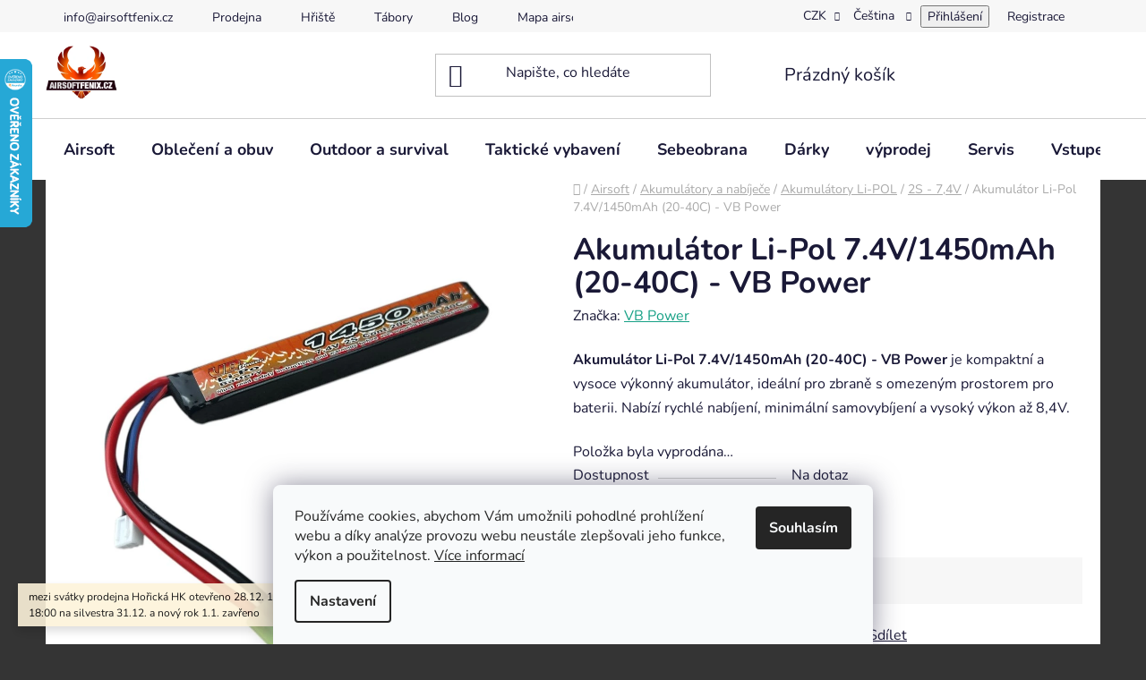

--- FILE ---
content_type: text/html; charset=utf-8
request_url: https://www.airsoftfenix.cz/akumulator-li-pol-7-4v-1450mah--20-40c-vb-power/
body_size: 34084
content:
<!doctype html><html lang="cs" dir="ltr" class="header-background-light external-fonts-loaded"><head><meta charset="utf-8" /><meta name="viewport" content="width=device-width,initial-scale=1" /><title>Akumulátor Li-Pol 7.4V/1450mAh (20-40C) - VB Power - eshop AirsoftFenix.cz</title><link rel="preconnect" href="https://cdn.myshoptet.com" /><link rel="dns-prefetch" href="https://cdn.myshoptet.com" /><link rel="preload" href="https://cdn.myshoptet.com/prj/dist/master/cms/libs/jquery/jquery-1.11.3.min.js" as="script" /><link href="https://cdn.myshoptet.com/prj/dist/master/cms/templates/frontend_templates/shared/css/font-face/nunito.css" rel="stylesheet"><link href="https://cdn.myshoptet.com/prj/dist/master/shop/dist/font-shoptet-13.css.3c47e30adfa2e9e2683b.css" rel="stylesheet"><script>
dataLayer = [];
dataLayer.push({'shoptet' : {
    "pageId": 1411,
    "pageType": "productDetail",
    "currency": "CZK",
    "currencyInfo": {
        "decimalSeparator": ",",
        "exchangeRate": 1,
        "priceDecimalPlaces": 0,
        "symbol": "K\u010d",
        "symbolLeft": 0,
        "thousandSeparator": " "
    },
    "language": "cs",
    "projectId": 529429,
    "product": {
        "id": 17818,
        "guid": "37b9af28-a4e4-11ed-b085-ecf4bbd5fcf2",
        "hasVariants": false,
        "codes": [
            {
                "code": 10194
            }
        ],
        "code": "10194",
        "name": "Akumul\u00e1tor Li-Pol 7.4V\/1450mAh (20-40C) - VB Power",
        "appendix": "",
        "weight": 0.067000000000000004,
        "manufacturer": "VB Power",
        "manufacturerGuid": "1EF5334B742063D086F0DA0BA3DED3EE",
        "currentCategory": "Airsoft | Akumul\u00e1tory a nab\u00edje\u010de | Akumul\u00e1tory Li-POL | 2S - 7,4V",
        "currentCategoryGuid": "8595e2b4-25da-11ed-adb3-246e96436e9c",
        "defaultCategory": "Airsoft | Akumul\u00e1tory a nab\u00edje\u010de | Akumul\u00e1tory Li-POL | 2S - 7,4V",
        "defaultCategoryGuid": "8595e2b4-25da-11ed-adb3-246e96436e9c",
        "currency": "CZK",
        "priceWithVat": 589
    },
    "stocks": [
        {
            "id": 10,
            "title": "Armyshop Ho\u0159ick\u00e1",
            "isDeliveryPoint": 1,
            "visibleOnEshop": 1
        },
        {
            "id": "ext",
            "title": "Sklad",
            "isDeliveryPoint": 0,
            "visibleOnEshop": 1
        }
    ],
    "cartInfo": {
        "id": null,
        "freeShipping": false,
        "freeShippingFrom": null,
        "leftToFreeGift": {
            "formattedPrice": "0 K\u010d",
            "priceLeft": 0
        },
        "freeGift": false,
        "leftToFreeShipping": {
            "priceLeft": null,
            "dependOnRegion": null,
            "formattedPrice": null
        },
        "discountCoupon": [],
        "getNoBillingShippingPrice": {
            "withoutVat": 0,
            "vat": 0,
            "withVat": 0
        },
        "cartItems": [],
        "taxMode": "ORDINARY"
    },
    "cart": [],
    "customer": {
        "priceRatio": 1,
        "priceListId": 1,
        "groupId": null,
        "registered": false,
        "mainAccount": false
    }
}});
dataLayer.push({'cookie_consent' : {
    "marketing": "denied",
    "analytics": "denied"
}});
document.addEventListener('DOMContentLoaded', function() {
    shoptet.consent.onAccept(function(agreements) {
        if (agreements.length == 0) {
            return;
        }
        dataLayer.push({
            'cookie_consent' : {
                'marketing' : (agreements.includes(shoptet.config.cookiesConsentOptPersonalisation)
                    ? 'granted' : 'denied'),
                'analytics': (agreements.includes(shoptet.config.cookiesConsentOptAnalytics)
                    ? 'granted' : 'denied')
            },
            'event': 'cookie_consent'
        });
    });
});
</script>
<meta property="og:type" content="website"><meta property="og:site_name" content="airsoftfenix.cz"><meta property="og:url" content="https://www.airsoftfenix.cz/akumulator-li-pol-7-4v-1450mah--20-40c-vb-power/"><meta property="og:title" content="Akumulátor Li-Pol 7.4V/1450mAh (20-40C) - VB Power - eshop AirsoftFenix.cz"><meta name="author" content="eshop AirsoftFenix.cz"><meta name="web_author" content="Shoptet.cz"><meta name="dcterms.rightsHolder" content="www.airsoftfenix.cz"><meta name="robots" content="index,follow"><meta property="og:image" content="https://cdn.myshoptet.com/usr/www.airsoftfenix.cz/user/shop/big/17818-1_photoroom-20250131-135246.jpg?679fe80a"><meta property="og:description" content="Akumulátor Li-Pol 7.4V/1450mAh (20-40C) - VB Power. Akumulátor Li-Pol 7.4V/1450mAh (20-40C) - VB Power je kompaktní a vysoce výkonný akumulátor, ideální pro zbraně s omezeným prostorem pro baterii. Nabízí rychlé nabíjení, minimální samovybíjení a vysoký výkon až 8,4V."><meta name="description" content="Akumulátor Li-Pol 7.4V/1450mAh (20-40C) - VB Power. Akumulátor Li-Pol 7.4V/1450mAh (20-40C) - VB Power je kompaktní a vysoce výkonný akumulátor, ideální pro zbraně s omezeným prostorem pro baterii. Nabízí rychlé nabíjení, minimální samovybíjení a vysoký výkon až 8,4V."><meta property="product:price:amount" content="589"><meta property="product:price:currency" content="CZK"><style>:root {--color-primary: #16a085;--color-primary-h: 168;--color-primary-s: 76%;--color-primary-l: 36%;--color-primary-hover: #0a9176;--color-primary-hover-h: 168;--color-primary-hover-s: 87%;--color-primary-hover-l: 30%;--color-secondary: #32cb00;--color-secondary-h: 105;--color-secondary-s: 100%;--color-secondary-l: 40%;--color-secondary-hover: #009901;--color-secondary-hover-h: 120;--color-secondary-hover-s: 100%;--color-secondary-hover-l: 30%;--color-tertiary: #e74c3c;--color-tertiary-h: 6;--color-tertiary-s: 78%;--color-tertiary-l: 57%;--color-tertiary-hover: #d93621;--color-tertiary-hover-h: 7;--color-tertiary-hover-s: 74%;--color-tertiary-hover-l: 49%;--color-header-background: #ffffff;--template-font: "Nunito";--template-headings-font: "Nunito";--header-background-url: url("[data-uri]");--cookies-notice-background: #F8FAFB;--cookies-notice-color: #252525;--cookies-notice-button-hover: #27263f;--cookies-notice-link-hover: #3b3a5f;--templates-update-management-preview-mode-content: "Náhled aktualizací šablony je aktivní pro váš prohlížeč."}</style>
    
    <link href="https://cdn.myshoptet.com/prj/dist/master/shop/dist/main-13.less.fdb02770e668ba5a70b5.css" rel="stylesheet" />
            <link href="https://cdn.myshoptet.com/prj/dist/master/shop/dist/mobile-header-v1-13.less.629f2f48911e67d0188c.css" rel="stylesheet" />
    
    <script>var shoptet = shoptet || {};</script>
    <script src="https://cdn.myshoptet.com/prj/dist/master/shop/dist/main-3g-header.js.05f199e7fd2450312de2.js"></script>
<!-- User include --><!-- api 1694(1278) html code header -->
<script type="text/javascript" src="https://app.dekovacka.cz/thankyou.js" async defer></script>
<!-- /User include --><link rel="shortcut icon" href="/favicon.ico" type="image/x-icon" /><link rel="canonical" href="https://www.airsoftfenix.cz/akumulator-li-pol-7-4v-1450mah--20-40c-vb-power/" /><link rel="alternate" hreflang="cs" href="https://www.airsoftfenix.cz/akumulator-li-pol-7-4v-1450mah--20-40c-vb-power/" /><link rel="alternate" hreflang="en" href="https://www.airsoftfenix.cz/en/li-pol-battery-7-4v-1450mah--20-40c-vb-power/" /><link rel="alternate" hreflang="x-default" href="https://www.airsoftfenix.cz/akumulator-li-pol-7-4v-1450mah--20-40c-vb-power/" />    <script>
        var _hwq = _hwq || [];
        _hwq.push(['setKey', 'F2370BB08764FABCD736EDC991FAD564']);
        _hwq.push(['setTopPos', '1']);
        _hwq.push(['showWidget', '21']);
        (function() {
            var ho = document.createElement('script');
            ho.src = 'https://cz.im9.cz/direct/i/gjs.php?n=wdgt&sak=F2370BB08764FABCD736EDC991FAD564';
            var s = document.getElementsByTagName('script')[0]; s.parentNode.insertBefore(ho, s);
        })();
    </script>
<style>/* custom background */@media (min-width: 992px) {body {background-color: #343434 ;background-position: top center;background-repeat: no-repeat;background-attachment: scroll;}}</style>    <!-- Global site tag (gtag.js) - Google Analytics -->
    <script async src="https://www.googletagmanager.com/gtag/js?id=G-EKSF9HM1V8"></script>
    <script>
        
        window.dataLayer = window.dataLayer || [];
        function gtag(){dataLayer.push(arguments);}
        

                    console.debug('default consent data');

            gtag('consent', 'default', {"ad_storage":"denied","analytics_storage":"denied","ad_user_data":"denied","ad_personalization":"denied","wait_for_update":500});
            dataLayer.push({
                'event': 'default_consent'
            });
        
        gtag('js', new Date());

        
                gtag('config', 'G-EKSF9HM1V8', {"groups":"GA4","send_page_view":false,"content_group":"productDetail","currency":"CZK","page_language":"cs"});
        
                gtag('config', 'AW-16936842584');
        
        
        
        
        
                    gtag('event', 'page_view', {"send_to":"GA4","page_language":"cs","content_group":"productDetail","currency":"CZK"});
        
                gtag('set', 'currency', 'CZK');

        gtag('event', 'view_item', {
            "send_to": "UA",
            "items": [
                {
                    "id": "10194",
                    "name": "Akumul\u00e1tor Li-Pol 7.4V\/1450mAh (20-40C) - VB Power",
                    "category": "Airsoft \/ Akumul\u00e1tory a nab\u00edje\u010de \/ Akumul\u00e1tory Li-POL \/ 2S - 7,4V",
                                        "brand": "VB Power",
                                                            "price": 487
                }
            ]
        });
        
        
        
        
        
                    gtag('event', 'view_item', {"send_to":"GA4","page_language":"cs","content_group":"productDetail","value":487,"currency":"CZK","items":[{"item_id":"10194","item_name":"Akumul\u00e1tor Li-Pol 7.4V\/1450mAh (20-40C) - VB Power","item_brand":"VB Power","item_category":"Airsoft","item_category2":"Akumul\u00e1tory a nab\u00edje\u010de","item_category3":"Akumul\u00e1tory Li-POL","item_category4":"2S - 7,4V","price":487,"quantity":1,"index":0}]});
        
        
        
        
        
        
        
        document.addEventListener('DOMContentLoaded', function() {
            if (typeof shoptet.tracking !== 'undefined') {
                for (var id in shoptet.tracking.bannersList) {
                    gtag('event', 'view_promotion', {
                        "send_to": "UA",
                        "promotions": [
                            {
                                "id": shoptet.tracking.bannersList[id].id,
                                "name": shoptet.tracking.bannersList[id].name,
                                "position": shoptet.tracking.bannersList[id].position
                            }
                        ]
                    });
                }
            }

            shoptet.consent.onAccept(function(agreements) {
                if (agreements.length !== 0) {
                    console.debug('gtag consent accept');
                    var gtagConsentPayload =  {
                        'ad_storage': agreements.includes(shoptet.config.cookiesConsentOptPersonalisation)
                            ? 'granted' : 'denied',
                        'analytics_storage': agreements.includes(shoptet.config.cookiesConsentOptAnalytics)
                            ? 'granted' : 'denied',
                                                                                                'ad_user_data': agreements.includes(shoptet.config.cookiesConsentOptPersonalisation)
                            ? 'granted' : 'denied',
                        'ad_personalization': agreements.includes(shoptet.config.cookiesConsentOptPersonalisation)
                            ? 'granted' : 'denied',
                        };
                    console.debug('update consent data', gtagConsentPayload);
                    gtag('consent', 'update', gtagConsentPayload);
                    dataLayer.push(
                        { 'event': 'update_consent' }
                    );
                }
            });
        });
    </script>
<script>
    (function(t, r, a, c, k, i, n, g) { t['ROIDataObject'] = k;
    t[k]=t[k]||function(){ (t[k].q=t[k].q||[]).push(arguments) },t[k].c=i;n=r.createElement(a),
    g=r.getElementsByTagName(a)[0];n.async=1;n.src=c;g.parentNode.insertBefore(n,g)
    })(window, document, 'script', '//www.heureka.cz/ocm/sdk.js?source=shoptet&version=2&page=product_detail', 'heureka', 'cz');

    heureka('set_user_consent', 0);
</script>
</head><body class="desktop id-1411 in-2s-7-4v template-13 type-product type-detail one-column-body columns-mobile-2 columns-4 smart-labels-active ums_forms_redesign--off ums_a11y_category_page--on ums_discussion_rating_forms--off ums_flags_display_unification--on ums_a11y_login--on mobile-header-version-1"><noscript>
    <style>
        #header {
            padding-top: 0;
            position: relative !important;
            top: 0;
        }
        .header-navigation {
            position: relative !important;
        }
        .overall-wrapper {
            margin: 0 !important;
        }
        body:not(.ready) {
            visibility: visible !important;
        }
    </style>
    <div class="no-javascript">
        <div class="no-javascript__title">Musíte změnit nastavení vašeho prohlížeče</div>
        <div class="no-javascript__text">Podívejte se na: <a href="https://www.google.com/support/bin/answer.py?answer=23852">Jak povolit JavaScript ve vašem prohlížeči</a>.</div>
        <div class="no-javascript__text">Pokud používáte software na blokování reklam, může být nutné povolit JavaScript z této stránky.</div>
        <div class="no-javascript__text">Děkujeme.</div>
    </div>
</noscript>

        <div id="fb-root"></div>
        <script>
            window.fbAsyncInit = function() {
                FB.init({
                    autoLogAppEvents : true,
                    xfbml            : true,
                    version          : 'v24.0'
                });
            };
        </script>
        <script async defer crossorigin="anonymous" src="https://connect.facebook.net/cs_CZ/sdk.js#xfbml=1&version=v24.0"></script>    <div class="siteCookies siteCookies--bottom siteCookies--light js-siteCookies" role="dialog" data-testid="cookiesPopup" data-nosnippet>
        <div class="siteCookies__form">
            <div class="siteCookies__content">
                <div class="siteCookies__text">
                    Používáme cookies, abychom Vám umožnili pohodlné prohlížení webu a díky analýze provozu webu neustále zlepšovali jeho funkce, výkon a použitelnost. <a href="/podminky-ochrany-osobnich-udaju/" target="_blank" rel="noopener noreferrer">Více informací</a>
                </div>
                <p class="siteCookies__links">
                    <button class="siteCookies__link js-cookies-settings" aria-label="Nastavení cookies" data-testid="cookiesSettings">Nastavení</button>
                </p>
            </div>
            <div class="siteCookies__buttonWrap">
                                <button class="siteCookies__button js-cookiesConsentSubmit" value="all" aria-label="Přijmout cookies" data-testid="buttonCookiesAccept">Souhlasím</button>
            </div>
        </div>
        <script>
            document.addEventListener("DOMContentLoaded", () => {
                const siteCookies = document.querySelector('.js-siteCookies');
                document.addEventListener("scroll", shoptet.common.throttle(() => {
                    const st = document.documentElement.scrollTop;
                    if (st > 1) {
                        siteCookies.classList.add('siteCookies--scrolled');
                    } else {
                        siteCookies.classList.remove('siteCookies--scrolled');
                    }
                }, 100));
            });
        </script>
    </div>
<a href="#content" class="skip-link sr-only">Přejít na obsah</a><div class="overall-wrapper"><div class="site-msg information"><div class="container"><div class="text">mezi svátky prodejna Hořická HK otevřeno 28.12. 14:00-17:00 a 29-30.12. 9:00-18:00 na silvestra 31.12. a nový rok 1.1. zavřeno</div><div class="close js-close-information-msg"></div></div></div><div class="user-action"><div class="container">
    <div class="user-action-in">
                    <div id="login" class="user-action-login popup-widget login-widget" role="dialog" aria-labelledby="loginHeading">
        <div class="popup-widget-inner">
                            <h2 id="loginHeading">Přihlášení k vašemu účtu</h2><div id="customerLogin"><form action="/action/Customer/Login/" method="post" id="formLoginIncluded" class="csrf-enabled formLogin" data-testid="formLogin"><input type="hidden" name="referer" value="" /><div class="form-group"><div class="input-wrapper email js-validated-element-wrapper no-label"><input type="email" name="email" class="form-control" autofocus placeholder="E-mailová adresa (např. jan@novak.cz)" data-testid="inputEmail" autocomplete="email" required /></div></div><div class="form-group"><div class="input-wrapper password js-validated-element-wrapper no-label"><input type="password" name="password" class="form-control" placeholder="Heslo" data-testid="inputPassword" autocomplete="current-password" required /><span class="no-display">Nemůžete vyplnit toto pole</span><input type="text" name="surname" value="" class="no-display" /></div></div><div class="form-group"><div class="login-wrapper"><button type="submit" class="btn btn-secondary btn-text btn-login" data-testid="buttonSubmit">Přihlásit se</button><div class="password-helper"><a href="/registrace/" data-testid="signup" rel="nofollow">Nová registrace</a><a href="/klient/zapomenute-heslo/" rel="nofollow">Zapomenuté heslo</a></div></div></div><div class="social-login-buttons"><div class="social-login-buttons-divider"><span>nebo</span></div><div class="form-group"><a href="/action/Social/login/?provider=Seznam" class="login-btn seznam" rel="nofollow"><span class="login-seznam-icon"></span><strong>Přihlásit se přes Seznam</strong></a></div></div></form>
</div>                    </div>
    </div>

                <div id="cart-widget" class="user-action-cart popup-widget cart-widget loader-wrapper" data-testid="popupCartWidget" role="dialog" aria-hidden="true">
            <div class="popup-widget-inner cart-widget-inner place-cart-here">
                <div class="loader-overlay">
                    <div class="loader"></div>
                </div>
            </div>
        </div>
    </div>
</div>
</div><div class="top-navigation-bar" data-testid="topNavigationBar">

    <div class="container">

                            <div class="top-navigation-menu">
                <ul class="top-navigation-bar-menu">
                                            <li class="top-navigation-menu-item-29">
                            <a href="/kontakty/" title="info@airsoftfenix.cz">info@airsoftfenix.cz</a>
                        </li>
                                            <li class="top-navigation-menu-item-2071">
                            <a href="/prodejna/" title="Prodejna">Prodejna</a>
                        </li>
                                            <li class="top-navigation-menu-item-external-49">
                            <a href="http://arena-fenix.cz" title="Hřiště" target="blank">Hřiště</a>
                        </li>
                                            <li class="top-navigation-menu-item-external-52">
                            <a href="http://tabory.airsoftfenix.cz" title="Tábory" target="blank">Tábory</a>
                        </li>
                                            <li class="top-navigation-menu-item-2038">
                            <a href="/blog/" title="Blog">Blog</a>
                        </li>
                                            <li class="top-navigation-menu-item-external-55">
                            <a href="https://mapa-airsoft-akci.cz/" title="Mapa airsoftu" target="blank">Mapa airsoftu</a>
                        </li>
                                            <li class="top-navigation-menu-item-2095">
                            <a href="/kontakt/" title="Kontakt">Kontakt</a>
                        </li>
                                    </ul>
                <div class="top-navigation-menu-trigger">Více</div>
                <ul class="top-navigation-bar-menu-helper"></ul>
            </div>
        
        <div class="top-navigation-tools">
                <div class="languagesMenu">
        <button id="topNavigationDropdown" class="languagesMenu__flags" type="button" data-toggle="dropdown" aria-haspopup="true" aria-expanded="false">
            <svg aria-hidden="true" style="position: absolute; width: 0; height: 0; overflow: hidden;" version="1.1" xmlns="http://www.w3.org/2000/svg" xmlns:xlink="http://www.w3.org/1999/xlink"><defs><symbol id="shp-flag-CZ" viewBox="0 0 32 32"><title>CZ</title><path fill="#0052b4" style="fill: var(--color20, #0052b4)" d="M0 5.334h32v21.333h-32v-21.333z"></path><path fill="#d80027" style="fill: var(--color19, #d80027)" d="M32 16v10.666h-32l13.449-10.666z"></path><path fill="#f0f0f0" style="fill: var(--color21, #f0f0f0)" d="M32 5.334v10.666h-18.551l-13.449-10.666z"></path></symbol><symbol id="shp-flag-GB" viewBox="0 0 32 32"><title>GB</title><path fill="#f0f0f0" style="fill: var(--color21, #f0f0f0)" d="M0 5.333h32v21.334h-32v-21.334z"></path><path fill="#d80027" style="fill: var(--color19, #d80027)" d="M18 5.333h-4v8.667h-14v4h14v8.667h4v-8.667h14v-4h-14z"></path><path fill="#0052b4" style="fill: var(--color20, #0052b4)" d="M24.612 19.71l7.388 4.105v-4.105z"></path><path fill="#0052b4" style="fill: var(--color20, #0052b4)" d="M19.478 19.71l12.522 6.957v-1.967l-8.981-4.989z"></path><path fill="#0052b4" style="fill: var(--color20, #0052b4)" d="M28.665 26.666l-9.186-5.104v5.104z"></path><path fill="#f0f0f0" style="fill: var(--color21, #f0f0f0)" d="M19.478 19.71l12.522 6.957v-1.967l-8.981-4.989z"></path><path fill="#d80027" style="fill: var(--color19, #d80027)" d="M19.478 19.71l12.522 6.957v-1.967l-8.981-4.989z"></path><path fill="#0052b4" style="fill: var(--color20, #0052b4)" d="M5.646 19.71l-5.646 3.137v-3.137z"></path><path fill="#0052b4" style="fill: var(--color20, #0052b4)" d="M12.522 20.594v6.072h-10.929z"></path><path fill="#d80027" style="fill: var(--color19, #d80027)" d="M8.981 19.71l-8.981 4.989v1.967l12.522-6.957z"></path><path fill="#0052b4" style="fill: var(--color20, #0052b4)" d="M7.388 12.29l-7.388-4.105v4.105z"></path><path fill="#0052b4" style="fill: var(--color20, #0052b4)" d="M12.522 12.29l-12.522-6.957v1.967l8.981 4.989z"></path><path fill="#0052b4" style="fill: var(--color20, #0052b4)" d="M3.335 5.333l9.186 5.104v-5.104z"></path><path fill="#f0f0f0" style="fill: var(--color21, #f0f0f0)" d="M12.522 12.29l-12.522-6.957v1.967l8.981 4.989z"></path><path fill="#d80027" style="fill: var(--color19, #d80027)" d="M12.522 12.29l-12.522-6.957v1.967l8.981 4.989z"></path><path fill="#0052b4" style="fill: var(--color20, #0052b4)" d="M26.354 12.29l5.646-3.137v3.137z"></path><path fill="#0052b4" style="fill: var(--color20, #0052b4)" d="M19.478 11.405v-6.072h10.929z"></path><path fill="#d80027" style="fill: var(--color19, #d80027)" d="M23.019 12.29l8.981-4.989v-1.967l-12.522 6.957z"></path></symbol></defs></svg>
            <svg class="shp-flag shp-flag-CZ">
                <use xlink:href="#shp-flag-CZ"></use>
            </svg>
            <span class="caret"></span>
        </button>
        <div class="languagesMenu__content" aria-labelledby="topNavigationDropdown">
                            <div class="languagesMenu__box toggle-window js-languagesMenu__box" data-hover="true" data-target="currency">
                    <div class="languagesMenu__header languagesMenu__header--name">Měna</div>
                    <div class="languagesMenu__header languagesMenu__header--actual" data-toggle="dropdown">CZK<span class="caret"></span></div>
                    <ul class="languagesMenu__list languagesMenu__list--currency">
                                                    <li class="languagesMenu__list__item">
                                <a href="/action/Currency/changeCurrency/?currencyCode=CZK" rel="nofollow" class="languagesMenu__list__link languagesMenu__list__link--currency">CZK</a>
                            </li>
                                                    <li class="languagesMenu__list__item">
                                <a href="/action/Currency/changeCurrency/?currencyCode=EUR" rel="nofollow" class="languagesMenu__list__link languagesMenu__list__link--currency">EUR</a>
                            </li>
                                            </ul>
                </div>
                                        <div class="languagesMenu__box toggle-window js-languagesMenu__box" data-hover="true" data-target="language">
                    <div class="languagesMenu__header languagesMenu__header--name">Jazyk</div>
                    <div class="languagesMenu__header languagesMenu__header--actual" data-toggle="dropdown">
                                                                                    
                                    Čeština
                                
                                                                                                                                <span class="caret"></span>
                    </div>
                    <ul class="languagesMenu__list languagesMenu__list--language">
                                                    <li>
                                <a href="/action/Language/changeLanguage/?language=cs" rel="nofollow" class="languagesMenu__list__link">
                                    <svg class="shp-flag shp-flag-CZ">
                                        <use xlink:href="#shp-flag-CZ"></use>
                                    </svg>
                                    <span class="languagesMenu__list__name languagesMenu__list__name--actual">Čeština</span>
                                </a>
                            </li>
                                                    <li>
                                <a href="/action/Language/changeLanguage/?language=en" rel="nofollow" class="languagesMenu__list__link">
                                    <svg class="shp-flag shp-flag-GB">
                                        <use xlink:href="#shp-flag-GB"></use>
                                    </svg>
                                    <span class="languagesMenu__list__name">English</span>
                                </a>
                            </li>
                                            </ul>
                </div>
                    </div>
    </div>
            <button class="top-nav-button top-nav-button-login toggle-window" type="button" data-target="login" aria-haspopup="dialog" aria-controls="login" aria-expanded="false" data-testid="signin"><span>Přihlášení</span></button>
    <a href="/registrace/" class="top-nav-button top-nav-button-register" data-testid="headerSignup">Registrace</a>
        </div>

    </div>

</div>
<header id="header">
        <div class="header-top">
            <div class="container navigation-wrapper header-top-wrapper">
                <div class="site-name"><a href="/" data-testid="linkWebsiteLogo"><img src="https://cdn.myshoptet.com/usr/www.airsoftfenix.cz/user/logos/fenix_logo_koncept-2.png" alt="eshop AirsoftFenix.cz" fetchpriority="low" /></a></div>                <div class="search" itemscope itemtype="https://schema.org/WebSite">
                    <meta itemprop="headline" content="2S - 7,4V"/><meta itemprop="url" content="https://www.airsoftfenix.cz"/><meta itemprop="text" content="Akumulátor Li-Pol 7.4V/1450mAh (20-40C) - VB Power. Akumulátor Li-Pol 7.4V/1450mAh (20-40C) - VB Power je kompaktní a vysoce výkonný akumulátor, ideální pro zbraně s omezeným prostorem pro baterii. Nabízí rychlé nabíjení, minimální samovybíjení a vysoký výkon až 8,4V."/>                    <form action="/action/ProductSearch/prepareString/" method="post"
    id="formSearchForm" class="search-form compact-form js-search-main"
    itemprop="potentialAction" itemscope itemtype="https://schema.org/SearchAction" data-testid="searchForm">
    <fieldset>
        <meta itemprop="target"
            content="https://www.airsoftfenix.cz/vyhledavani/?string={string}"/>
        <input type="hidden" name="language" value="cs"/>
        
            
    <span class="search-input-icon" aria-hidden="true"></span>

<input
    type="search"
    name="string"
        class="query-input form-control search-input js-search-input"
    placeholder="Napište, co hledáte"
    autocomplete="off"
    required
    itemprop="query-input"
    aria-label="Vyhledávání"
    data-testid="searchInput"
>
            <button type="submit" class="btn btn-default search-button" data-testid="searchBtn">Hledat</button>
        
    </fieldset>
</form>
                </div>
                <div class="navigation-buttons">
                    <a href="#" class="toggle-window" data-target="search" data-testid="linkSearchIcon"><span class="sr-only">Hledat</span></a>
                        
    <a href="/kosik/" class="btn btn-icon toggle-window cart-count" data-target="cart" data-hover="true" data-redirect="true" data-testid="headerCart" rel="nofollow" aria-haspopup="dialog" aria-expanded="false" aria-controls="cart-widget">
        
                <span class="sr-only">Nákupní košík</span>
        
            <span class="cart-price visible-lg-inline-block" data-testid="headerCartPrice">
                                    Prázdný košík                            </span>
        
    
            </a>
                    <a href="#" class="toggle-window" data-target="navigation" data-testid="hamburgerMenu"></a>
                </div>
            </div>
        </div>
        <div class="header-bottom">
            <div class="container navigation-wrapper header-bottom-wrapper js-navigation-container">
                <nav id="navigation" aria-label="Hlavní menu" data-collapsible="true"><div class="navigation-in menu"><ul class="menu-level-1" role="menubar" data-testid="headerMenuItems"><li class="menu-item-712 ext" role="none"><a href="/airsoft/" data-testid="headerMenuItem" role="menuitem" aria-haspopup="true" aria-expanded="false"><b>Airsoft</b><span class="submenu-arrow"></span></a><ul class="menu-level-2" aria-label="Airsoft" tabindex="-1" role="menu"><li class="menu-item-739 has-third-level" role="none"><a href="/zbrane/" class="menu-image" data-testid="headerMenuItem" tabindex="-1" aria-hidden="true"><img src="data:image/svg+xml,%3Csvg%20width%3D%22140%22%20height%3D%22100%22%20xmlns%3D%22http%3A%2F%2Fwww.w3.org%2F2000%2Fsvg%22%3E%3C%2Fsvg%3E" alt="" aria-hidden="true" width="140" height="100"  data-src="https://cdn.myshoptet.com/usr/www.airsoftfenix.cz/user/categories/thumb/1.jpg" fetchpriority="low" /></a><div><a href="/zbrane/" data-testid="headerMenuItem" role="menuitem"><span>Zbraně</span></a>
                                                    <ul class="menu-level-3" role="menu">
                                                                    <li class="menu-item-742" role="none">
                                        <a href="/elektricke-zbrane/" data-testid="headerMenuItem" role="menuitem">
                                            Elektrické zbraně</a>,                                    </li>
                                                                    <li class="menu-item-745" role="none">
                                        <a href="/plynove-dlouhe-gbbr/" data-testid="headerMenuItem" role="menuitem">
                                            Plynové dlouhé GBBR</a>,                                    </li>
                                                                    <li class="menu-item-751" role="none">
                                        <a href="/manualni-dlouhe/" data-testid="headerMenuItem" role="menuitem">
                                            Manuální dlouhé</a>,                                    </li>
                                                                    <li class="menu-item-754" role="none">
                                        <a href="/manualni-pistole/" data-testid="headerMenuItem" role="menuitem">
                                            Manuální pistole</a>,                                    </li>
                                                                    <li class="menu-item-757" role="none">
                                        <a href="/plynove-pistole/" data-testid="headerMenuItem" role="menuitem">
                                            Plynové pistole</a>,                                    </li>
                                                                    <li class="menu-item-760" role="none">
                                        <a href="/elektricke-pistole-aep/" data-testid="headerMenuItem" role="menuitem">
                                            Elektrické pistole AEP</a>,                                    </li>
                                                                    <li class="menu-item-2155" role="none">
                                        <a href="/granatomety/" data-testid="headerMenuItem" role="menuitem">
                                            Granátomety</a>                                    </li>
                                                            </ul>
                        </div></li><li class="menu-item-721 has-third-level" role="none"><a href="/zasobniky-a-plnicky/" class="menu-image" data-testid="headerMenuItem" tabindex="-1" aria-hidden="true"><img src="data:image/svg+xml,%3Csvg%20width%3D%22140%22%20height%3D%22100%22%20xmlns%3D%22http%3A%2F%2Fwww.w3.org%2F2000%2Fsvg%22%3E%3C%2Fsvg%3E" alt="" aria-hidden="true" width="140" height="100"  data-src="https://cdn.myshoptet.com/usr/www.airsoftfenix.cz/user/categories/thumb/zas.jpg" fetchpriority="low" /></a><div><a href="/zasobniky-a-plnicky/" data-testid="headerMenuItem" role="menuitem"><span>Zásobníky a plničky</span></a>
                                                    <ul class="menu-level-3" role="menu">
                                                                    <li class="menu-item-763" role="none">
                                        <a href="/pro-elektricke-aeg/" data-testid="headerMenuItem" role="menuitem">
                                            Pro elektrické AEG</a>,                                    </li>
                                                                    <li class="menu-item-766" role="none">
                                        <a href="/pro-plynovky/" data-testid="headerMenuItem" role="menuitem">
                                            Pro plynovky</a>,                                    </li>
                                                                    <li class="menu-item-769" role="none">
                                        <a href="/pro-manualni-zbrane/" data-testid="headerMenuItem" role="menuitem">
                                            Pro manuální zbraně</a>,                                    </li>
                                                                    <li class="menu-item-772" role="none">
                                        <a href="/plnicky/" data-testid="headerMenuItem" role="menuitem">
                                            Plničky</a>,                                    </li>
                                                                    <li class="menu-item-1057" role="none">
                                        <a href="/vytahovaky-a-prislusenstvi/" data-testid="headerMenuItem" role="menuitem">
                                            Vytahováky a příslušenství</a>,                                    </li>
                                                                    <li class="menu-item-2044" role="none">
                                        <a href="/plynove-granaty/" data-testid="headerMenuItem" role="menuitem">
                                            Plynové granáty</a>                                    </li>
                                                            </ul>
                        </div></li><li class="menu-item-724 has-third-level" role="none"><a href="/kulicky/" class="menu-image" data-testid="headerMenuItem" tabindex="-1" aria-hidden="true"><img src="data:image/svg+xml,%3Csvg%20width%3D%22140%22%20height%3D%22100%22%20xmlns%3D%22http%3A%2F%2Fwww.w3.org%2F2000%2Fsvg%22%3E%3C%2Fsvg%3E" alt="" aria-hidden="true" width="140" height="100"  data-src="https://cdn.myshoptet.com/usr/www.airsoftfenix.cz/user/categories/thumb/03.jpg" fetchpriority="low" /></a><div><a href="/kulicky/" data-testid="headerMenuItem" role="menuitem"><span>Kuličky</span></a>
                                                    <ul class="menu-level-3" role="menu">
                                                                    <li class="menu-item-2101" role="none">
                                        <a href="/testovaci-baleni/" data-testid="headerMenuItem" role="menuitem">
                                            testovací balení</a>,                                    </li>
                                                                    <li class="menu-item-775" role="none">
                                        <a href="/0-20g/" data-testid="headerMenuItem" role="menuitem">
                                            0,20g</a>,                                    </li>
                                                                    <li class="menu-item-778" role="none">
                                        <a href="/0-23g/" data-testid="headerMenuItem" role="menuitem">
                                            0,23g</a>,                                    </li>
                                                                    <li class="menu-item-781" role="none">
                                        <a href="/0-25g/" data-testid="headerMenuItem" role="menuitem">
                                            0,25g</a>,                                    </li>
                                                                    <li class="menu-item-784" role="none">
                                        <a href="/0-28g/" data-testid="headerMenuItem" role="menuitem">
                                            0,28g</a>,                                    </li>
                                                                    <li class="menu-item-787" role="none">
                                        <a href="/0-30g/" data-testid="headerMenuItem" role="menuitem">
                                            0,30g</a>,                                    </li>
                                                                    <li class="menu-item-790" role="none">
                                        <a href="/0-32g/" data-testid="headerMenuItem" role="menuitem">
                                            0,32g</a>,                                    </li>
                                                                    <li class="menu-item-793" role="none">
                                        <a href="/0-36g/" data-testid="headerMenuItem" role="menuitem">
                                            0,36g</a>,                                    </li>
                                                                    <li class="menu-item-796" role="none">
                                        <a href="/0-40g/" data-testid="headerMenuItem" role="menuitem">
                                            0,40g</a>,                                    </li>
                                                                    <li class="menu-item-799" role="none">
                                        <a href="/0-43g/" data-testid="headerMenuItem" role="menuitem">
                                            0,43g</a>,                                    </li>
                                                                    <li class="menu-item-802" role="none">
                                        <a href="/0-45g/" data-testid="headerMenuItem" role="menuitem">
                                            0,45g</a>,                                    </li>
                                                                    <li class="menu-item-805" role="none">
                                        <a href="/0-48g/" data-testid="headerMenuItem" role="menuitem">
                                            0,48g</a>,                                    </li>
                                                                    <li class="menu-item-808" role="none">
                                        <a href="/0-50g/" data-testid="headerMenuItem" role="menuitem">
                                            0,50g</a>,                                    </li>
                                                                    <li class="menu-item-2104" role="none">
                                        <a href="/0-85/" data-testid="headerMenuItem" role="menuitem">
                                            0,85g</a>                                    </li>
                                                            </ul>
                        </div></li><li class="menu-item-841 has-third-level" role="none"><a href="/hpa-dily/" class="menu-image" data-testid="headerMenuItem" tabindex="-1" aria-hidden="true"><img src="data:image/svg+xml,%3Csvg%20width%3D%22140%22%20height%3D%22100%22%20xmlns%3D%22http%3A%2F%2Fwww.w3.org%2F2000%2Fsvg%22%3E%3C%2Fsvg%3E" alt="" aria-hidden="true" width="140" height="100"  data-src="https://cdn.myshoptet.com/usr/www.airsoftfenix.cz/user/categories/thumb/hhh.jpg" fetchpriority="low" /></a><div><a href="/hpa-dily/" data-testid="headerMenuItem" role="menuitem"><span>HPA Systém</span></a>
                                                    <ul class="menu-level-3" role="menu">
                                                                    <li class="menu-item-2107" role="none">
                                        <a href="/zbrane-2/" data-testid="headerMenuItem" role="menuitem">
                                            Zbraně</a>,                                    </li>
                                                                    <li class="menu-item-2110" role="none">
                                        <a href="/konverzni-sety/" data-testid="headerMenuItem" role="menuitem">
                                            konverzní sety</a>,                                    </li>
                                                                    <li class="menu-item-2113" role="none">
                                        <a href="/lahve-a-plneni/" data-testid="headerMenuItem" role="menuitem">
                                            lahve a plnění</a>,                                    </li>
                                                                    <li class="menu-item-2116" role="none">
                                        <a href="/regulatory/" data-testid="headerMenuItem" role="menuitem">
                                            regulátory</a>,                                    </li>
                                                                    <li class="menu-item-2119" role="none">
                                        <a href="/hadice/" data-testid="headerMenuItem" role="menuitem">
                                            hadice</a>,                                    </li>
                                                                    <li class="menu-item-2122" role="none">
                                        <a href="/spojky/" data-testid="headerMenuItem" role="menuitem">
                                            spojky</a>,                                    </li>
                                                                    <li class="menu-item-2125" role="none">
                                        <a href="/ostatni-dily/" data-testid="headerMenuItem" role="menuitem">
                                            ostatní díly</a>,                                    </li>
                                                                    <li class="menu-item-2203" role="none">
                                        <a href="/hpa-pazby/" data-testid="headerMenuItem" role="menuitem">
                                            HPA pažby</a>                                    </li>
                                                            </ul>
                        </div></li><li class="menu-item-727 has-third-level" role="none"><a href="/hnaci-plyny/" class="menu-image" data-testid="headerMenuItem" tabindex="-1" aria-hidden="true"><img src="data:image/svg+xml,%3Csvg%20width%3D%22140%22%20height%3D%22100%22%20xmlns%3D%22http%3A%2F%2Fwww.w3.org%2F2000%2Fsvg%22%3E%3C%2Fsvg%3E" alt="" aria-hidden="true" width="140" height="100"  data-src="https://cdn.myshoptet.com/usr/www.airsoftfenix.cz/user/categories/thumb/0006.jpg" fetchpriority="low" /></a><div><a href="/hnaci-plyny/" data-testid="headerMenuItem" role="menuitem"><span>Hnací plyny</span></a>
                                                    <ul class="menu-level-3" role="menu">
                                                                    <li class="menu-item-811" role="none">
                                        <a href="/plyny-greengas/" data-testid="headerMenuItem" role="menuitem">
                                            Plyny Greengas</a>,                                    </li>
                                                                    <li class="menu-item-814" role="none">
                                        <a href="/co2-bombicky/" data-testid="headerMenuItem" role="menuitem">
                                            Co2 bombičky</a>,                                    </li>
                                                                    <li class="menu-item-817" role="none">
                                        <a href="/prislusenstvi/" data-testid="headerMenuItem" role="menuitem">
                                            Příslušenství</a>                                    </li>
                                                            </ul>
                        </div></li><li class="menu-item-730 has-third-level" role="none"><a href="/ochranne-prostredky/" class="menu-image" data-testid="headerMenuItem" tabindex="-1" aria-hidden="true"><img src="data:image/svg+xml,%3Csvg%20width%3D%22140%22%20height%3D%22100%22%20xmlns%3D%22http%3A%2F%2Fwww.w3.org%2F2000%2Fsvg%22%3E%3C%2Fsvg%3E" alt="" aria-hidden="true" width="140" height="100"  data-src="https://cdn.myshoptet.com/usr/www.airsoftfenix.cz/user/categories/thumb/001.jpg" fetchpriority="low" /></a><div><a href="/ochranne-prostredky/" data-testid="headerMenuItem" role="menuitem"><span>Ochrana obličeje</span></a>
                                                    <ul class="menu-level-3" role="menu">
                                                                    <li class="menu-item-2305" role="none">
                                        <a href="/prislusenstvi-6/" data-testid="headerMenuItem" role="menuitem">
                                            příslušenství</a>,                                    </li>
                                                                    <li class="menu-item-820" role="none">
                                        <a href="/bryle/" data-testid="headerMenuItem" role="menuitem">
                                            Brýle</a>,                                    </li>
                                                                    <li class="menu-item-823" role="none">
                                        <a href="/masky/" data-testid="headerMenuItem" role="menuitem">
                                            Masky</a>,                                    </li>
                                                                    <li class="menu-item-2134" role="none">
                                        <a href="/prislusenstvi-4/" data-testid="headerMenuItem" role="menuitem">
                                            příslušenství a díly</a>                                    </li>
                                                            </ul>
                        </div></li><li class="menu-item-733 has-third-level" role="none"><a href="/nahradni-dily-a-upgrade/" class="menu-image" data-testid="headerMenuItem" tabindex="-1" aria-hidden="true"><img src="data:image/svg+xml,%3Csvg%20width%3D%22140%22%20height%3D%22100%22%20xmlns%3D%22http%3A%2F%2Fwww.w3.org%2F2000%2Fsvg%22%3E%3C%2Fsvg%3E" alt="" aria-hidden="true" width="140" height="100"  data-src="https://cdn.myshoptet.com/usr/www.airsoftfenix.cz/user/categories/thumb/01-2.jpg" fetchpriority="low" /></a><div><a href="/nahradni-dily-a-upgrade/" data-testid="headerMenuItem" role="menuitem"><span>Náhradní díly a upgrade</span></a>
                                                    <ul class="menu-level-3" role="menu">
                                                                    <li class="menu-item-826" role="none">
                                        <a href="/aeg-vnejsi/" data-testid="headerMenuItem" role="menuitem">
                                            AEG vnější</a>,                                    </li>
                                                                    <li class="menu-item-829" role="none">
                                        <a href="/aeg-vnitrni/" data-testid="headerMenuItem" role="menuitem">
                                            AEG vnitřní</a>,                                    </li>
                                                                    <li class="menu-item-832" role="none">
                                        <a href="/pro-plynove-zbrane/" data-testid="headerMenuItem" role="menuitem">
                                            Pro plynové zbraně</a>,                                    </li>
                                                                    <li class="menu-item-835" role="none">
                                        <a href="/pro-manualni-zbrane-2/" data-testid="headerMenuItem" role="menuitem">
                                            Pro manuální zbraně</a>,                                    </li>
                                                                    <li class="menu-item-2206" role="none">
                                        <a href="/dily-pro-ptw/" data-testid="headerMenuItem" role="menuitem">
                                            Díly pro PTW</a>                                    </li>
                                                            </ul>
                        </div></li><li class="menu-item-736 has-third-level" role="none"><a href="/doplnky-zbrani/" class="menu-image" data-testid="headerMenuItem" tabindex="-1" aria-hidden="true"><img src="data:image/svg+xml,%3Csvg%20width%3D%22140%22%20height%3D%22100%22%20xmlns%3D%22http%3A%2F%2Fwww.w3.org%2F2000%2Fsvg%22%3E%3C%2Fsvg%3E" alt="" aria-hidden="true" width="140" height="100"  data-src="https://cdn.myshoptet.com/usr/www.airsoftfenix.cz/user/categories/thumb/tlumic.jpg" fetchpriority="low" /></a><div><a href="/doplnky-zbrani/" data-testid="headerMenuItem" role="menuitem"><span>Doplňky zbraní</span></a>
                                                    <ul class="menu-level-3" role="menu">
                                                                    <li class="menu-item-844" role="none">
                                        <a href="/tlumice-a-kompenzatory/" data-testid="headerMenuItem" role="menuitem">
                                            Tlumiče a kompenzátory</a>,                                    </li>
                                                                    <li class="menu-item-847" role="none">
                                        <a href="/rukojeti-na-predpazbi/" data-testid="headerMenuItem" role="menuitem">
                                            Rukojeti na předpažbí</a>,                                    </li>
                                                                    <li class="menu-item-850" role="none">
                                        <a href="/krytky-ris/" data-testid="headerMenuItem" role="menuitem">
                                            Krytky RIS</a>,                                    </li>
                                                                    <li class="menu-item-853" role="none">
                                        <a href="/svitilny-a-lasery/" data-testid="headerMenuItem" role="menuitem">
                                            Svítilny a lasery</a>,                                    </li>
                                                                    <li class="menu-item-856" role="none">
                                        <a href="/montaze--ris-listy--poutka/" data-testid="headerMenuItem" role="menuitem">
                                            Montáže, RIS lišty, poutka</a>,                                    </li>
                                                                    <li class="menu-item-859" role="none">
                                        <a href="/bipody-dvojnozky/" data-testid="headerMenuItem" role="menuitem">
                                            Bipody - dvojnožky</a>,                                    </li>
                                                                    <li class="menu-item-862" role="none">
                                        <a href="/popruhy-na-zbrane/" data-testid="headerMenuItem" role="menuitem">
                                            Popruhy na zbraně</a>,                                    </li>
                                                                    <li class="menu-item-865" role="none">
                                        <a href="/stojanky/" data-testid="headerMenuItem" role="menuitem">
                                            Stojánky</a>,                                    </li>
                                                                    <li class="menu-item-2092" role="none">
                                        <a href="/miridla-2/" data-testid="headerMenuItem" role="menuitem">
                                            Mířidla</a>                                    </li>
                                                            </ul>
                        </div></li><li class="menu-item-838 has-third-level" role="none"><a href="/akumulatory-a-nabijece/" class="menu-image" data-testid="headerMenuItem" tabindex="-1" aria-hidden="true"><img src="data:image/svg+xml,%3Csvg%20width%3D%22140%22%20height%3D%22100%22%20xmlns%3D%22http%3A%2F%2Fwww.w3.org%2F2000%2Fsvg%22%3E%3C%2Fsvg%3E" alt="" aria-hidden="true" width="140" height="100"  data-src="https://cdn.myshoptet.com/usr/www.airsoftfenix.cz/user/categories/thumb/0.jpg" fetchpriority="low" /></a><div><a href="/akumulatory-a-nabijece/" data-testid="headerMenuItem" role="menuitem"><span>Akumulátory a nabíječe</span></a>
                                                    <ul class="menu-level-3" role="menu">
                                                                    <li class="menu-item-868" role="none">
                                        <a href="/akumulatory-li-pol/" data-testid="headerMenuItem" role="menuitem">
                                            Akumulátory Li-POL</a>,                                    </li>
                                                                    <li class="menu-item-871" role="none">
                                        <a href="/akumulatory-ni-mh/" data-testid="headerMenuItem" role="menuitem">
                                            Akumulátory NI-MH</a>,                                    </li>
                                                                    <li class="menu-item-874" role="none">
                                        <a href="/nabijecky/" data-testid="headerMenuItem" role="menuitem">
                                            Nabíječky</a>,                                    </li>
                                                                    <li class="menu-item-877" role="none">
                                        <a href="/redukce/" data-testid="headerMenuItem" role="menuitem">
                                            Redukce</a>,                                    </li>
                                                                    <li class="menu-item-880" role="none">
                                        <a href="/sacky-a-indikatory/" data-testid="headerMenuItem" role="menuitem">
                                            Sáčky a indikátory</a>,                                    </li>
                                                                    <li class="menu-item-883" role="none">
                                        <a href="/konektory/" data-testid="headerMenuItem" role="menuitem">
                                            Konektory</a>,                                    </li>
                                                                    <li class="menu-item-886" role="none">
                                        <a href="/baterie-pro-kolimatory-a-svitilny/" data-testid="headerMenuItem" role="menuitem">
                                            Baterie pro kolimátory a svítilny</a>,                                    </li>
                                                                    <li class="menu-item-889" role="none">
                                        <a href="/kapsy-a-akuboxy/" data-testid="headerMenuItem" role="menuitem">
                                            Kapsy a Akuboxy</a>,                                    </li>
                                                                    <li class="menu-item-2340" role="none">
                                        <a href="/akumulatory-li-ion/" data-testid="headerMenuItem" role="menuitem">
                                            Akumulátory li-ion</a>                                    </li>
                                                            </ul>
                        </div></li><li class="menu-item-892 has-third-level" role="none"><a href="/prislusenstvi-2/" class="menu-image" data-testid="headerMenuItem" tabindex="-1" aria-hidden="true"><img src="data:image/svg+xml,%3Csvg%20width%3D%22140%22%20height%3D%22100%22%20xmlns%3D%22http%3A%2F%2Fwww.w3.org%2F2000%2Fsvg%22%3E%3C%2Fsvg%3E" alt="" aria-hidden="true" width="140" height="100"  data-src="https://cdn.myshoptet.com/usr/www.airsoftfenix.cz/user/categories/thumb/chr-1.jpg" fetchpriority="low" /></a><div><a href="/prislusenstvi-2/" data-testid="headerMenuItem" role="menuitem"><span>Příslušenství</span></a>
                                                    <ul class="menu-level-3" role="menu">
                                                                    <li class="menu-item-895" role="none">
                                        <a href="/naradi-a-chronografy/" data-testid="headerMenuItem" role="menuitem">
                                            Nářadí a chronografy</a>,                                    </li>
                                                                    <li class="menu-item-898" role="none">
                                        <a href="/mazivo--vyteraky-a-lepeni/" data-testid="headerMenuItem" role="menuitem">
                                            Mazivo, vytěráky a lepení</a>,                                    </li>
                                                                    <li class="menu-item-901" role="none">
                                        <a href="/terce-a-lapace/" data-testid="headerMenuItem" role="menuitem">
                                            Terče a lapače</a>,                                    </li>
                                                                    <li class="menu-item-2335" role="none">
                                        <a href="/herni-doplnky/" data-testid="headerMenuItem" role="menuitem">
                                            herní doplňky</a>                                    </li>
                                                            </ul>
                        </div></li><li class="menu-item-2047 has-third-level" role="none"><a href="/pyrotechnika--dymovnice/" class="menu-image" data-testid="headerMenuItem" tabindex="-1" aria-hidden="true"><img src="data:image/svg+xml,%3Csvg%20width%3D%22140%22%20height%3D%22100%22%20xmlns%3D%22http%3A%2F%2Fwww.w3.org%2F2000%2Fsvg%22%3E%3C%2Fsvg%3E" alt="" aria-hidden="true" width="140" height="100"  data-src="https://cdn.myshoptet.com/usr/www.airsoftfenix.cz/user/categories/thumb/gra.jpg" fetchpriority="low" /></a><div><a href="/pyrotechnika--dymovnice/" data-testid="headerMenuItem" role="menuitem"><span>Pyrotechnika, dýmovnice</span></a>
                                                    <ul class="menu-level-3" role="menu">
                                                                    <li class="menu-item-2050" role="none">
                                        <a href="/granaty/" data-testid="headerMenuItem" role="menuitem">
                                            Granáty</a>,                                    </li>
                                                                    <li class="menu-item-2053" role="none">
                                        <a href="/dymovnice/" data-testid="headerMenuItem" role="menuitem">
                                            Dýmovnice</a>,                                    </li>
                                                                    <li class="menu-item-2056" role="none">
                                        <a href="/petardy/" data-testid="headerMenuItem" role="menuitem">
                                            Petardy</a>,                                    </li>
                                                                    <li class="menu-item-2059" role="none">
                                        <a href="/rucni-vrhace-ros/" data-testid="headerMenuItem" role="menuitem">
                                            Ruční vrhače ROS</a>,                                    </li>
                                                                    <li class="menu-item-2062" role="none">
                                        <a href="/taginn-patrony-a-granaty/" data-testid="headerMenuItem" role="menuitem">
                                            Taginn patrony a granáty</a>,                                    </li>
                                                                    <li class="menu-item-2065" role="none">
                                        <a href="/zapalne-snury-a-palniky/" data-testid="headerMenuItem" role="menuitem">
                                            Zápalné šňůry a palníky</a>,                                    </li>
                                                                    <li class="menu-item-2098" role="none">
                                        <a href="/imitacni-pyrotechnika/" data-testid="headerMenuItem" role="menuitem">
                                            Imitační pyrotechnika</a>                                    </li>
                                                            </ul>
                        </div></li><li class="menu-item-2077 has-third-level" role="none"><a href="/optiky-a-kolimatory/" class="menu-image" data-testid="headerMenuItem" tabindex="-1" aria-hidden="true"><img src="data:image/svg+xml,%3Csvg%20width%3D%22140%22%20height%3D%22100%22%20xmlns%3D%22http%3A%2F%2Fwww.w3.org%2F2000%2Fsvg%22%3E%3C%2Fsvg%3E" alt="" aria-hidden="true" width="140" height="100"  data-src="https://cdn.myshoptet.com/usr/www.airsoftfenix.cz/user/categories/thumb/fff.jpg" fetchpriority="low" /></a><div><a href="/optiky-a-kolimatory/" data-testid="headerMenuItem" role="menuitem"><span>Optiky a kolimátory</span></a>
                                                    <ul class="menu-level-3" role="menu">
                                                                    <li class="menu-item-2080" role="none">
                                        <a href="/optiky/" data-testid="headerMenuItem" role="menuitem">
                                            Optiky</a>,                                    </li>
                                                                    <li class="menu-item-2083" role="none">
                                        <a href="/kolimatory/" data-testid="headerMenuItem" role="menuitem">
                                            Kolimátory</a>,                                    </li>
                                                                    <li class="menu-item-2086" role="none">
                                        <a href="/montaze-a-prislusenstvi-2/" data-testid="headerMenuItem" role="menuitem">
                                            montáže a příslušenství</a>                                    </li>
                                                            </ul>
                        </div></li></ul></li>
<li class="menu-item-715 ext" role="none"><a href="/obleceni/" data-testid="headerMenuItem" role="menuitem" aria-haspopup="true" aria-expanded="false"><b>Oblečení a obuv</b><span class="submenu-arrow"></span></a><ul class="menu-level-2" aria-label="Oblečení a obuv" tabindex="-1" role="menu"><li class="menu-item-943 has-third-level" role="none"><a href="/obuv/" class="menu-image" data-testid="headerMenuItem" tabindex="-1" aria-hidden="true"><img src="data:image/svg+xml,%3Csvg%20width%3D%22140%22%20height%3D%22100%22%20xmlns%3D%22http%3A%2F%2Fwww.w3.org%2F2000%2Fsvg%22%3E%3C%2Fsvg%3E" alt="" aria-hidden="true" width="140" height="100"  data-src="https://cdn.myshoptet.com/usr/www.airsoftfenix.cz/user/categories/thumb/lo.jpg" fetchpriority="low" /></a><div><a href="/obuv/" data-testid="headerMenuItem" role="menuitem"><span>Obuv</span></a>
                                                    <ul class="menu-level-3" role="menu">
                                                                    <li class="menu-item-1417" role="none">
                                        <a href="/takticka-obuv/" data-testid="headerMenuItem" role="menuitem">
                                            Taktická obuv</a>,                                    </li>
                                                                    <li class="menu-item-1420" role="none">
                                        <a href="/lestidla/" data-testid="headerMenuItem" role="menuitem">
                                            Leštidla</a>,                                    </li>
                                                                    <li class="menu-item-1423" role="none">
                                        <a href="/impregnace/" data-testid="headerMenuItem" role="menuitem">
                                            Impregnace</a>,                                    </li>
                                                                    <li class="menu-item-1426" role="none">
                                        <a href="/tkanicky-a-vlozky-do-bot/" data-testid="headerMenuItem" role="menuitem">
                                            Tkaničky a vložky do bot</a>,                                    </li>
                                                                    <li class="menu-item-1429" role="none">
                                        <a href="/navleky-na-boty/" data-testid="headerMenuItem" role="menuitem">
                                            Návleky na boty</a>                                    </li>
                                                            </ul>
                        </div></li><li class="menu-item-904 has-third-level" role="none"><a href="/detske-obleceni/" class="menu-image" data-testid="headerMenuItem" tabindex="-1" aria-hidden="true"><img src="data:image/svg+xml,%3Csvg%20width%3D%22140%22%20height%3D%22100%22%20xmlns%3D%22http%3A%2F%2Fwww.w3.org%2F2000%2Fsvg%22%3E%3C%2Fsvg%3E" alt="" aria-hidden="true" width="140" height="100"  data-src="https://cdn.myshoptet.com/usr/www.airsoftfenix.cz/user/categories/thumb/det.jpg" fetchpriority="low" /></a><div><a href="/detske-obleceni/" data-testid="headerMenuItem" role="menuitem"><span>Dětské oblečení</span></a>
                                                    <ul class="menu-level-3" role="menu">
                                                                    <li class="menu-item-1432" role="none">
                                        <a href="/trika-2/" data-testid="headerMenuItem" role="menuitem">
                                            Trika</a>,                                    </li>
                                                                    <li class="menu-item-1435" role="none">
                                        <a href="/bundy--bluzy-2/" data-testid="headerMenuItem" role="menuitem">
                                            Bundy, blůzy</a>,                                    </li>
                                                                    <li class="menu-item-1438" role="none">
                                        <a href="/kalhoty-2/" data-testid="headerMenuItem" role="menuitem">
                                            Kalhoty</a>,                                    </li>
                                                                    <li class="menu-item-1441" role="none">
                                        <a href="/mikiny--kosile--ubacs/" data-testid="headerMenuItem" role="menuitem">
                                            Mikiny, košile, UBACS</a>,                                    </li>
                                                                    <li class="menu-item-1444" role="none">
                                        <a href="/pokryvky-hlavy-2/" data-testid="headerMenuItem" role="menuitem">
                                            Pokrývky hlavy</a>,                                    </li>
                                                                    <li class="menu-item-2332" role="none">
                                        <a href="/kratasy-a-sortky/" data-testid="headerMenuItem" role="menuitem">
                                            Kraťasy a šortky</a>                                    </li>
                                                            </ul>
                        </div></li><li class="menu-item-907 has-third-level" role="none"><a href="/bundy--bluzy/" class="menu-image" data-testid="headerMenuItem" tabindex="-1" aria-hidden="true"><img src="data:image/svg+xml,%3Csvg%20width%3D%22140%22%20height%3D%22100%22%20xmlns%3D%22http%3A%2F%2Fwww.w3.org%2F2000%2Fsvg%22%3E%3C%2Fsvg%3E" alt="" aria-hidden="true" width="140" height="100"  data-src="https://cdn.myshoptet.com/usr/www.airsoftfenix.cz/user/categories/thumb/gun.jpg" fetchpriority="low" /></a><div><a href="/bundy--bluzy/" data-testid="headerMenuItem" role="menuitem"><span>Bundy, blůzy</span></a>
                                                    <ul class="menu-level-3" role="menu">
                                                                    <li class="menu-item-1447" role="none">
                                        <a href="/bundy/" data-testid="headerMenuItem" role="menuitem">
                                            Bundy</a>,                                    </li>
                                                                    <li class="menu-item-1450" role="none">
                                        <a href="/bluzy/" data-testid="headerMenuItem" role="menuitem">
                                            Blůzy</a>,                                    </li>
                                                                    <li class="menu-item-1453" role="none">
                                        <a href="/parky--smocky/" data-testid="headerMenuItem" role="menuitem">
                                            Parky, smocky</a>,                                    </li>
                                                                    <li class="menu-item-1456" role="none">
                                        <a href="/vetrovky-a-anoraky/" data-testid="headerMenuItem" role="menuitem">
                                            Větrovky a anoraky</a>,                                    </li>
                                                                    <li class="menu-item-2346" role="none">
                                        <a href="/zimni-bundy/" data-testid="headerMenuItem" role="menuitem">
                                            Bundy do chladného zimního počasí</a>                                    </li>
                                                            </ul>
                        </div></li><li class="menu-item-913" role="none"><a href="/mikiny/" class="menu-image" data-testid="headerMenuItem" tabindex="-1" aria-hidden="true"><img src="data:image/svg+xml,%3Csvg%20width%3D%22140%22%20height%3D%22100%22%20xmlns%3D%22http%3A%2F%2Fwww.w3.org%2F2000%2Fsvg%22%3E%3C%2Fsvg%3E" alt="" aria-hidden="true" width="140" height="100"  data-src="https://cdn.myshoptet.com/usr/www.airsoftfenix.cz/user/categories/thumb/mik.jpg" fetchpriority="low" /></a><div><a href="/mikiny/" data-testid="headerMenuItem" role="menuitem"><span>Mikiny a svetry</span></a>
                        </div></li><li class="menu-item-946" role="none"><a href="/rukavice/" class="menu-image" data-testid="headerMenuItem" tabindex="-1" aria-hidden="true"><img src="data:image/svg+xml,%3Csvg%20width%3D%22140%22%20height%3D%22100%22%20xmlns%3D%22http%3A%2F%2Fwww.w3.org%2F2000%2Fsvg%22%3E%3C%2Fsvg%3E" alt="" aria-hidden="true" width="140" height="100"  data-src="https://cdn.myshoptet.com/usr/www.airsoftfenix.cz/user/categories/thumb/ruk-1.jpg" fetchpriority="low" /></a><div><a href="/rukavice/" data-testid="headerMenuItem" role="menuitem"><span>Rukavice</span></a>
                        </div></li><li class="menu-item-916" role="none"><a href="/termopradlo/" class="menu-image" data-testid="headerMenuItem" tabindex="-1" aria-hidden="true"><img src="data:image/svg+xml,%3Csvg%20width%3D%22140%22%20height%3D%22100%22%20xmlns%3D%22http%3A%2F%2Fwww.w3.org%2F2000%2Fsvg%22%3E%3C%2Fsvg%3E" alt="" aria-hidden="true" width="140" height="100"  data-src="https://cdn.myshoptet.com/usr/www.airsoftfenix.cz/user/categories/thumb/term.jpg" fetchpriority="low" /></a><div><a href="/termopradlo/" data-testid="headerMenuItem" role="menuitem"><span>Termoprádlo</span></a>
                        </div></li><li class="menu-item-718 has-third-level" role="none"><a href="/kalhoty/" class="menu-image" data-testid="headerMenuItem" tabindex="-1" aria-hidden="true"><img src="data:image/svg+xml,%3Csvg%20width%3D%22140%22%20height%3D%22100%22%20xmlns%3D%22http%3A%2F%2Fwww.w3.org%2F2000%2Fsvg%22%3E%3C%2Fsvg%3E" alt="" aria-hidden="true" width="140" height="100"  data-src="https://cdn.myshoptet.com/usr/www.airsoftfenix.cz/user/categories/thumb/kalhoty-1.jpg" fetchpriority="low" /></a><div><a href="/kalhoty/" data-testid="headerMenuItem" role="menuitem"><span>Kalhoty</span></a>
                                                    <ul class="menu-level-3" role="menu">
                                                                    <li class="menu-item-1459" role="none">
                                        <a href="/bojove-kalhoty/" data-testid="headerMenuItem" role="menuitem">
                                            Bojové kalhoty</a>,                                    </li>
                                                                    <li class="menu-item-1462" role="none">
                                        <a href="/maskacove-kalhoty/" data-testid="headerMenuItem" role="menuitem">
                                            Maskáčové kalhoty</a>,                                    </li>
                                                                    <li class="menu-item-1465" role="none">
                                        <a href="/takticke-kalhoty/" data-testid="headerMenuItem" role="menuitem">
                                            Taktické kalhoty</a>,                                    </li>
                                                                    <li class="menu-item-1468" role="none">
                                        <a href="/zimni-kalhoty/" data-testid="headerMenuItem" role="menuitem">
                                            Zimní kalhoty</a>,                                    </li>
                                                                    <li class="menu-item-1471" role="none">
                                        <a href="/nepromokave-ecwcs/" data-testid="headerMenuItem" role="menuitem">
                                            Nepromokavé ECWCS</a>,                                    </li>
                                                                    <li class="menu-item-1474" role="none">
                                        <a href="/damske-kalhoty/" data-testid="headerMenuItem" role="menuitem">
                                            Dámské kalhoty</a>,                                    </li>
                                                                    <li class="menu-item-2152" role="none">
                                        <a href="/outdoor-bushcraft/" data-testid="headerMenuItem" role="menuitem">
                                            Outdoor bushcraft</a>                                    </li>
                                                            </ul>
                        </div></li><li class="menu-item-922" role="none"><a href="/kratasy/" class="menu-image" data-testid="headerMenuItem" tabindex="-1" aria-hidden="true"><img src="data:image/svg+xml,%3Csvg%20width%3D%22140%22%20height%3D%22100%22%20xmlns%3D%22http%3A%2F%2Fwww.w3.org%2F2000%2Fsvg%22%3E%3C%2Fsvg%3E" alt="" aria-hidden="true" width="140" height="100"  data-src="https://cdn.myshoptet.com/usr/www.airsoftfenix.cz/user/categories/thumb/kra.jpg" fetchpriority="low" /></a><div><a href="/kratasy/" data-testid="headerMenuItem" role="menuitem"><span>Kraťasy</span></a>
                        </div></li><li class="menu-item-919 has-third-level" role="none"><a href="/takticke-kosile/" class="menu-image" data-testid="headerMenuItem" tabindex="-1" aria-hidden="true"><img src="data:image/svg+xml,%3Csvg%20width%3D%22140%22%20height%3D%22100%22%20xmlns%3D%22http%3A%2F%2Fwww.w3.org%2F2000%2Fsvg%22%3E%3C%2Fsvg%3E" alt="" aria-hidden="true" width="140" height="100"  data-src="https://cdn.myshoptet.com/usr/www.airsoftfenix.cz/user/categories/thumb/ubac.jpg" fetchpriority="low" /></a><div><a href="/takticke-kosile/" data-testid="headerMenuItem" role="menuitem"><span>Taktické košile</span></a>
                                                    <ul class="menu-level-3" role="menu">
                                                                    <li class="menu-item-1477" role="none">
                                        <a href="/ubacs/" data-testid="headerMenuItem" role="menuitem">
                                            UBACS</a>,                                    </li>
                                                                    <li class="menu-item-1480" role="none">
                                        <a href="/civilni-kosile/" data-testid="headerMenuItem" role="menuitem">
                                            Civilní košile</a>                                    </li>
                                                            </ul>
                        </div></li><li class="menu-item-928" role="none"><a href="/ponozky/" class="menu-image" data-testid="headerMenuItem" tabindex="-1" aria-hidden="true"><img src="data:image/svg+xml,%3Csvg%20width%3D%22140%22%20height%3D%22100%22%20xmlns%3D%22http%3A%2F%2Fwww.w3.org%2F2000%2Fsvg%22%3E%3C%2Fsvg%3E" alt="" aria-hidden="true" width="140" height="100"  data-src="https://cdn.myshoptet.com/usr/www.airsoftfenix.cz/user/categories/thumb/ponn.jpg" fetchpriority="low" /></a><div><a href="/ponozky/" data-testid="headerMenuItem" role="menuitem"><span>Ponožky a spodky</span></a>
                        </div></li><li class="menu-item-931 has-third-level" role="none"><a href="/opasky--ksandy--spony/" class="menu-image" data-testid="headerMenuItem" tabindex="-1" aria-hidden="true"><img src="data:image/svg+xml,%3Csvg%20width%3D%22140%22%20height%3D%22100%22%20xmlns%3D%22http%3A%2F%2Fwww.w3.org%2F2000%2Fsvg%22%3E%3C%2Fsvg%3E" alt="" aria-hidden="true" width="140" height="100"  data-src="https://cdn.myshoptet.com/usr/www.airsoftfenix.cz/user/categories/thumb/opa-1.jpg" fetchpriority="low" /></a><div><a href="/opasky--ksandy--spony/" data-testid="headerMenuItem" role="menuitem"><span>Opasky, kšandy, spony</span></a>
                                                    <ul class="menu-level-3" role="menu">
                                                                    <li class="menu-item-1483" role="none">
                                        <a href="/opasky/" data-testid="headerMenuItem" role="menuitem">
                                            Opasky</a>,                                    </li>
                                                                    <li class="menu-item-1486" role="none">
                                        <a href="/ksandy/" data-testid="headerMenuItem" role="menuitem">
                                            Kšandy</a>                                    </li>
                                                            </ul>
                        </div></li><li class="menu-item-937 has-third-level" role="none"><a href="/nasivky-a-klicenky/" class="menu-image" data-testid="headerMenuItem" tabindex="-1" aria-hidden="true"><img src="data:image/svg+xml,%3Csvg%20width%3D%22140%22%20height%3D%22100%22%20xmlns%3D%22http%3A%2F%2Fwww.w3.org%2F2000%2Fsvg%22%3E%3C%2Fsvg%3E" alt="" aria-hidden="true" width="140" height="100"  data-src="https://cdn.myshoptet.com/usr/www.airsoftfenix.cz/user/categories/thumb/nasivka.jpg" fetchpriority="low" /></a><div><a href="/nasivky-a-klicenky/" data-testid="headerMenuItem" role="menuitem"><span>Nášivky a klíčenky</span></a>
                                                    <ul class="menu-level-3" role="menu">
                                                                    <li class="menu-item-1492" role="none">
                                        <a href="/textilni-nasivky/" data-testid="headerMenuItem" role="menuitem">
                                            Textilní nášivky</a>,                                    </li>
                                                                    <li class="menu-item-1495" role="none">
                                        <a href="/3d-nasivky/" data-testid="headerMenuItem" role="menuitem">
                                            3D nášivky</a>,                                    </li>
                                                                    <li class="menu-item-1498" role="none">
                                        <a href="/klicenky/" data-testid="headerMenuItem" role="menuitem">
                                            Klíčenky</a>,                                    </li>
                                                                    <li class="menu-item-2137" role="none">
                                        <a href="/krevni-skupiny/" data-testid="headerMenuItem" role="menuitem">
                                            Krevní skupiny</a>                                    </li>
                                                            </ul>
                        </div></li><li class="menu-item-940" role="none"><a href="/plastenky--ponca/" class="menu-image" data-testid="headerMenuItem" tabindex="-1" aria-hidden="true"><img src="data:image/svg+xml,%3Csvg%20width%3D%22140%22%20height%3D%22100%22%20xmlns%3D%22http%3A%2F%2Fwww.w3.org%2F2000%2Fsvg%22%3E%3C%2Fsvg%3E" alt="" aria-hidden="true" width="140" height="100"  data-src="https://cdn.myshoptet.com/usr/www.airsoftfenix.cz/user/categories/thumb/pla.jpg" fetchpriority="low" /></a><div><a href="/plastenky--ponca/" data-testid="headerMenuItem" role="menuitem"><span>Pláštěnky, ponča</span></a>
                        </div></li><li class="menu-item-934 has-third-level" role="none"><a href="/satky--multiwrap/" class="menu-image" data-testid="headerMenuItem" tabindex="-1" aria-hidden="true"><img src="data:image/svg+xml,%3Csvg%20width%3D%22140%22%20height%3D%22100%22%20xmlns%3D%22http%3A%2F%2Fwww.w3.org%2F2000%2Fsvg%22%3E%3C%2Fsvg%3E" alt="" aria-hidden="true" width="140" height="100"  data-src="https://cdn.myshoptet.com/usr/www.airsoftfenix.cz/user/categories/thumb/mult-1.jpg" fetchpriority="low" /></a><div><a href="/satky--multiwrap/" data-testid="headerMenuItem" role="menuitem"><span>Šátky, multiwrap</span></a>
                                                    <ul class="menu-level-3" role="menu">
                                                                    <li class="menu-item-1504" role="none">
                                        <a href="/satky-a-saly/" data-testid="headerMenuItem" role="menuitem">
                                            Šátky a šály</a>,                                    </li>
                                                                    <li class="menu-item-1507" role="none">
                                        <a href="/shemaghy/" data-testid="headerMenuItem" role="menuitem">
                                            Shemaghy</a>,                                    </li>
                                                                    <li class="menu-item-1510" role="none">
                                        <a href="/sniper-saly/" data-testid="headerMenuItem" role="menuitem">
                                            Sniper šály</a>,                                    </li>
                                                                    <li class="menu-item-1513" role="none">
                                        <a href="/multiwrap/" data-testid="headerMenuItem" role="menuitem">
                                            Multiwrap</a>                                    </li>
                                                            </ul>
                        </div></li><li class="menu-item-925 has-third-level" role="none"><a href="/pokryvky-hlavy/" class="menu-image" data-testid="headerMenuItem" tabindex="-1" aria-hidden="true"><img src="data:image/svg+xml,%3Csvg%20width%3D%22140%22%20height%3D%22100%22%20xmlns%3D%22http%3A%2F%2Fwww.w3.org%2F2000%2Fsvg%22%3E%3C%2Fsvg%3E" alt="" aria-hidden="true" width="140" height="100"  data-src="https://cdn.myshoptet.com/usr/www.airsoftfenix.cz/user/categories/thumb/cep-1.jpg" fetchpriority="low" /></a><div><a href="/pokryvky-hlavy/" data-testid="headerMenuItem" role="menuitem"><span>Pokrývky hlavy</span></a>
                                                    <ul class="menu-level-3" role="menu">
                                                                    <li class="menu-item-1522" role="none">
                                        <a href="/cepice/" data-testid="headerMenuItem" role="menuitem">
                                            Čepice</a>,                                    </li>
                                                                    <li class="menu-item-1528" role="none">
                                        <a href="/kukly/" data-testid="headerMenuItem" role="menuitem">
                                            Kukly</a>,                                    </li>
                                                                    <li class="menu-item-1531" role="none">
                                        <a href="/kulichy/" data-testid="headerMenuItem" role="menuitem">
                                            Kulichy</a>,                                    </li>
                                                                    <li class="menu-item-1534" role="none">
                                        <a href="/ksiltovky/" data-testid="headerMenuItem" role="menuitem">
                                            Kšiltovky</a>,                                    </li>
                                                                    <li class="menu-item-1537" role="none">
                                        <a href="/nakrcniky/" data-testid="headerMenuItem" role="menuitem">
                                            Nákrčníky</a>,                                    </li>
                                                                    <li class="menu-item-1543" role="none">
                                        <a href="/klobouky/" data-testid="headerMenuItem" role="menuitem">
                                            Klobouky</a>,                                    </li>
                                                                    <li class="menu-item-1546" role="none">
                                        <a href="/moskytiery/" data-testid="headerMenuItem" role="menuitem">
                                            Moskytiéry</a>                                    </li>
                                                            </ul>
                        </div></li><li class="menu-item-910 has-third-level" role="none"><a href="/trika/" class="menu-image" data-testid="headerMenuItem" tabindex="-1" aria-hidden="true"><img src="data:image/svg+xml,%3Csvg%20width%3D%22140%22%20height%3D%22100%22%20xmlns%3D%22http%3A%2F%2Fwww.w3.org%2F2000%2Fsvg%22%3E%3C%2Fsvg%3E" alt="" aria-hidden="true" width="140" height="100"  data-src="https://cdn.myshoptet.com/usr/www.airsoftfenix.cz/user/categories/thumb/tri-1.jpg" fetchpriority="low" /></a><div><a href="/trika/" data-testid="headerMenuItem" role="menuitem"><span>Trika</span></a>
                                                    <ul class="menu-level-3" role="menu">
                                                                    <li class="menu-item-1516" role="none">
                                        <a href="/dlouhy-rukav/" data-testid="headerMenuItem" role="menuitem">
                                            Dlouhý rukáv</a>,                                    </li>
                                                                    <li class="menu-item-1519" role="none">
                                        <a href="/kratky-rukav/" data-testid="headerMenuItem" role="menuitem">
                                            Krátký rukáv</a>                                    </li>
                                                            </ul>
                        </div></li><li class="menu-item-2337" role="none"><a href="/damske-obleceni/" class="menu-image" data-testid="headerMenuItem" tabindex="-1" aria-hidden="true"><img src="data:image/svg+xml,%3Csvg%20width%3D%22140%22%20height%3D%22100%22%20xmlns%3D%22http%3A%2F%2Fwww.w3.org%2F2000%2Fsvg%22%3E%3C%2Fsvg%3E" alt="" aria-hidden="true" width="140" height="100"  data-src="https://cdn.myshoptet.com/prj/dist/master/cms/templates/frontend_templates/00/img/folder.svg" fetchpriority="low" /></a><div><a href="/damske-obleceni/" data-testid="headerMenuItem" role="menuitem"><span>Dámské oblečení</span></a>
                        </div></li></ul></li>
<li class="menu-item-709 ext" role="none"><a href="/survival/" data-testid="headerMenuItem" role="menuitem" aria-haspopup="true" aria-expanded="false"><b>Outdoor a survival</b><span class="submenu-arrow"></span></a><ul class="menu-level-2" aria-label="Outdoor a survival" tabindex="-1" role="menu"><li class="menu-item-1552 has-third-level" role="none"><a href="/noze/" class="menu-image" data-testid="headerMenuItem" tabindex="-1" aria-hidden="true"><img src="data:image/svg+xml,%3Csvg%20width%3D%22140%22%20height%3D%22100%22%20xmlns%3D%22http%3A%2F%2Fwww.w3.org%2F2000%2Fsvg%22%3E%3C%2Fsvg%3E" alt="" aria-hidden="true" width="140" height="100"  data-src="https://cdn.myshoptet.com/usr/www.airsoftfenix.cz/user/categories/thumb/noze.jpg" fetchpriority="low" /></a><div><a href="/noze/" data-testid="headerMenuItem" role="menuitem"><span>Nože</span></a>
                                                    <ul class="menu-level-3" role="menu">
                                                                    <li class="menu-item-1555" role="none">
                                        <a href="/zaviraci-noze/" data-testid="headerMenuItem" role="menuitem">
                                            Zavírací nože</a>,                                    </li>
                                                                    <li class="menu-item-1558" role="none">
                                        <a href="/pevne-noze/" data-testid="headerMenuItem" role="menuitem">
                                            Pevné nože</a>,                                    </li>
                                                                    <li class="menu-item-1561" role="none">
                                        <a href="/multifunkcni-noze/" data-testid="headerMenuItem" role="menuitem">
                                            Multifunkční nože</a>,                                    </li>
                                                                    <li class="menu-item-1564" role="none">
                                        <a href="/macety/" data-testid="headerMenuItem" role="menuitem">
                                            Mačety</a>,                                    </li>
                                                                    <li class="menu-item-2296" role="none">
                                        <a href="/vrhaci/" data-testid="headerMenuItem" role="menuitem">
                                            Vrhací</a>,                                    </li>
                                                                    <li class="menu-item-2299" role="none">
                                        <a href="/pouzdra-na-noze/" data-testid="headerMenuItem" role="menuitem">
                                            Pouzdra na nože</a>                                    </li>
                                                            </ul>
                        </div></li><li class="menu-item-952 has-third-level" role="none"><a href="/svitilny/" class="menu-image" data-testid="headerMenuItem" tabindex="-1" aria-hidden="true"><img src="data:image/svg+xml,%3Csvg%20width%3D%22140%22%20height%3D%22100%22%20xmlns%3D%22http%3A%2F%2Fwww.w3.org%2F2000%2Fsvg%22%3E%3C%2Fsvg%3E" alt="" aria-hidden="true" width="140" height="100"  data-src="https://cdn.myshoptet.com/usr/www.airsoftfenix.cz/user/categories/thumb/sv.jpg" fetchpriority="low" /></a><div><a href="/svitilny/" data-testid="headerMenuItem" role="menuitem"><span>Svítilny</span></a>
                                                    <ul class="menu-level-3" role="menu">
                                                                    <li class="menu-item-1576" role="none">
                                        <a href="/klasicke-svitilny/" data-testid="headerMenuItem" role="menuitem">
                                            Klasické svítilny</a>,                                    </li>
                                                                    <li class="menu-item-1579" role="none">
                                        <a href="/celovky/" data-testid="headerMenuItem" role="menuitem">
                                            Čelovky</a>,                                    </li>
                                                                    <li class="menu-item-1582" role="none">
                                        <a href="/chemicka-svelta/" data-testid="headerMenuItem" role="menuitem">
                                            Chemická svělta</a>,                                    </li>
                                                                    <li class="menu-item-1588" role="none">
                                        <a href="/baterie/" data-testid="headerMenuItem" role="menuitem">
                                            Baterie</a>                                    </li>
                                                            </ul>
                        </div></li><li class="menu-item-955 has-third-level" role="none"><a href="/spani-v-prirode/" class="menu-image" data-testid="headerMenuItem" tabindex="-1" aria-hidden="true"><img src="data:image/svg+xml,%3Csvg%20width%3D%22140%22%20height%3D%22100%22%20xmlns%3D%22http%3A%2F%2Fwww.w3.org%2F2000%2Fsvg%22%3E%3C%2Fsvg%3E" alt="" aria-hidden="true" width="140" height="100"  data-src="https://cdn.myshoptet.com/usr/www.airsoftfenix.cz/user/categories/thumb/stan.jpg" fetchpriority="low" /></a><div><a href="/spani-v-prirode/" data-testid="headerMenuItem" role="menuitem"><span>Spaní v přírodě</span></a>
                                                    <ul class="menu-level-3" role="menu">
                                                                    <li class="menu-item-1591" role="none">
                                        <a href="/stany/" data-testid="headerMenuItem" role="menuitem">
                                            Stany</a>,                                    </li>
                                                                    <li class="menu-item-1594" role="none">
                                        <a href="/spacaky/" data-testid="headerMenuItem" role="menuitem">
                                            Spacáky</a>,                                    </li>
                                                                    <li class="menu-item-1597" role="none">
                                        <a href="/karimatky/" data-testid="headerMenuItem" role="menuitem">
                                            Karimatky</a>,                                    </li>
                                                                    <li class="menu-item-1600" role="none">
                                        <a href="/deky/" data-testid="headerMenuItem" role="menuitem">
                                            Deky</a>,                                    </li>
                                                                    <li class="menu-item-1603" role="none">
                                        <a href="/plachty-a-celty/" data-testid="headerMenuItem" role="menuitem">
                                            Plachty a celty</a>,                                    </li>
                                                                    <li class="menu-item-1606" role="none">
                                        <a href="/houpaci-site/" data-testid="headerMenuItem" role="menuitem">
                                            Houpací sítě</a>,                                    </li>
                                                                    <li class="menu-item-1612" role="none">
                                        <a href="/zdaraky/" data-testid="headerMenuItem" role="menuitem">
                                            Žďáráky</a>,                                    </li>
                                                                    <li class="menu-item-1615" role="none">
                                        <a href="/site-proti-hmyzu/" data-testid="headerMenuItem" role="menuitem">
                                            Sítě proti hmyzu</a>                                    </li>
                                                            </ul>
                        </div></li><li class="menu-item-958" role="none"><a href="/repelenty/" class="menu-image" data-testid="headerMenuItem" tabindex="-1" aria-hidden="true"><img src="data:image/svg+xml,%3Csvg%20width%3D%22140%22%20height%3D%22100%22%20xmlns%3D%22http%3A%2F%2Fwww.w3.org%2F2000%2Fsvg%22%3E%3C%2Fsvg%3E" alt="" aria-hidden="true" width="140" height="100"  data-src="https://cdn.myshoptet.com/usr/www.airsoftfenix.cz/user/categories/thumb/rep.jpg" fetchpriority="low" /></a><div><a href="/repelenty/" data-testid="headerMenuItem" role="menuitem"><span>Repelenty</span></a>
                        </div></li><li class="menu-item-961 has-third-level" role="none"><a href="/jidlo-a-vareni/" class="menu-image" data-testid="headerMenuItem" tabindex="-1" aria-hidden="true"><img src="data:image/svg+xml,%3Csvg%20width%3D%22140%22%20height%3D%22100%22%20xmlns%3D%22http%3A%2F%2Fwww.w3.org%2F2000%2Fsvg%22%3E%3C%2Fsvg%3E" alt="" aria-hidden="true" width="140" height="100"  data-src="https://cdn.myshoptet.com/usr/www.airsoftfenix.cz/user/categories/thumb/vareni.jpg" fetchpriority="low" /></a><div><a href="/jidlo-a-vareni/" data-testid="headerMenuItem" role="menuitem"><span>Jídlo a vaření</span></a>
                                                    <ul class="menu-level-3" role="menu">
                                                                    <li class="menu-item-1618" role="none">
                                        <a href="/varice/" data-testid="headerMenuItem" role="menuitem">
                                            Vařiče</a>,                                    </li>
                                                                    <li class="menu-item-1621" role="none">
                                        <a href="/jidlo/" data-testid="headerMenuItem" role="menuitem">
                                            Kompletní menu, MRE</a>,                                    </li>
                                                                    <li class="menu-item-2149" role="none">
                                        <a href="/polevky/" data-testid="headerMenuItem" role="menuitem">
                                            Polévky</a>,                                    </li>
                                                                    <li class="menu-item-2140" role="none">
                                        <a href="/hlavni-jidla/" data-testid="headerMenuItem" role="menuitem">
                                            Hlavní jídla</a>,                                    </li>
                                                                    <li class="menu-item-2143" role="none">
                                        <a href="/prilohy/" data-testid="headerMenuItem" role="menuitem">
                                            Přílohy</a>,                                    </li>
                                                                    <li class="menu-item-2146" role="none">
                                        <a href="/snack/" data-testid="headerMenuItem" role="menuitem">
                                            Snack</a>                                    </li>
                                                            </ul>
                        </div></li><li class="menu-item-964 has-third-level" role="none"><a href="/nadobi/" class="menu-image" data-testid="headerMenuItem" tabindex="-1" aria-hidden="true"><img src="data:image/svg+xml,%3Csvg%20width%3D%22140%22%20height%3D%22100%22%20xmlns%3D%22http%3A%2F%2Fwww.w3.org%2F2000%2Fsvg%22%3E%3C%2Fsvg%3E" alt="" aria-hidden="true" width="140" height="100"  data-src="https://cdn.myshoptet.com/usr/www.airsoftfenix.cz/user/categories/thumb/jidlo-1.jpg" fetchpriority="low" /></a><div><a href="/nadobi/" data-testid="headerMenuItem" role="menuitem"><span>Nádobí</span></a>
                                                    <ul class="menu-level-3" role="menu">
                                                                    <li class="menu-item-1624" role="none">
                                        <a href="/esusy/" data-testid="headerMenuItem" role="menuitem">
                                            Ešusy</a>,                                    </li>
                                                                    <li class="menu-item-1627" role="none">
                                        <a href="/pribor/" data-testid="headerMenuItem" role="menuitem">
                                            Příbor</a>,                                    </li>
                                                                    <li class="menu-item-1630" role="none">
                                        <a href="/cutory-a-lahve/" data-testid="headerMenuItem" role="menuitem">
                                            Čutory a lahve</a>,                                    </li>
                                                                    <li class="menu-item-1633" role="none">
                                        <a href="/otviraky/" data-testid="headerMenuItem" role="menuitem">
                                            Otvíráky</a>,                                    </li>
                                                                    <li class="menu-item-1636" role="none">
                                        <a href="/hrnky/" data-testid="headerMenuItem" role="menuitem">
                                            Hrnky</a>,                                    </li>
                                                                    <li class="menu-item-1639" role="none">
                                        <a href="/mynky-na-kavu/" data-testid="headerMenuItem" role="menuitem">
                                            Mýnky na kávu</a>                                    </li>
                                                            </ul>
                        </div></li><li class="menu-item-967 has-third-level" role="none"><a href="/rozdelani-ohne/" class="menu-image" data-testid="headerMenuItem" tabindex="-1" aria-hidden="true"><img src="data:image/svg+xml,%3Csvg%20width%3D%22140%22%20height%3D%22100%22%20xmlns%3D%22http%3A%2F%2Fwww.w3.org%2F2000%2Fsvg%22%3E%3C%2Fsvg%3E" alt="" aria-hidden="true" width="140" height="100"  data-src="https://cdn.myshoptet.com/usr/www.airsoftfenix.cz/user/categories/thumb/rozd.jpg" fetchpriority="low" /></a><div><a href="/rozdelani-ohne/" data-testid="headerMenuItem" role="menuitem"><span>Rozdělání ohně</span></a>
                                                    <ul class="menu-level-3" role="menu">
                                                                    <li class="menu-item-1642" role="none">
                                        <a href="/zapalovace/" data-testid="headerMenuItem" role="menuitem">
                                            Zapalovače</a>,                                    </li>
                                                                    <li class="menu-item-1645" role="none">
                                        <a href="/kresadla/" data-testid="headerMenuItem" role="menuitem">
                                            Křesadla</a>,                                    </li>
                                                                    <li class="menu-item-1648" role="none">
                                        <a href="/podpalovace/" data-testid="headerMenuItem" role="menuitem">
                                            Podpalovače</a>                                    </li>
                                                            </ul>
                        </div></li><li class="menu-item-973 has-third-level" role="none"><a href="/zdravotnicky-material/" class="menu-image" data-testid="headerMenuItem" tabindex="-1" aria-hidden="true"><img src="data:image/svg+xml,%3Csvg%20width%3D%22140%22%20height%3D%22100%22%20xmlns%3D%22http%3A%2F%2Fwww.w3.org%2F2000%2Fsvg%22%3E%3C%2Fsvg%3E" alt="" aria-hidden="true" width="140" height="100"  data-src="https://cdn.myshoptet.com/usr/www.airsoftfenix.cz/user/categories/thumb/zdrav.jpg" fetchpriority="low" /></a><div><a href="/zdravotnicky-material/" data-testid="headerMenuItem" role="menuitem"><span>Zdravotnický materiál</span></a>
                                                    <ul class="menu-level-3" role="menu">
                                                                    <li class="menu-item-1660" role="none">
                                        <a href="/skrtidla/" data-testid="headerMenuItem" role="menuitem">
                                            Škrtidla</a>,                                    </li>
                                                                    <li class="menu-item-1666" role="none">
                                        <a href="/nouzove-deky/" data-testid="headerMenuItem" role="menuitem">
                                            Nouzové deky</a>,                                    </li>
                                                                    <li class="menu-item-1669" role="none">
                                        <a href="/lekarnicky/" data-testid="headerMenuItem" role="menuitem">
                                            Lékárničky</a>,                                    </li>
                                                                    <li class="menu-item-1678" role="none">
                                        <a href="/respiratory/" data-testid="headerMenuItem" role="menuitem">
                                            Respirátory</a>                                    </li>
                                                            </ul>
                        </div></li><li class="menu-item-976" role="none"><a href="/hygiena/" class="menu-image" data-testid="headerMenuItem" tabindex="-1" aria-hidden="true"><img src="data:image/svg+xml,%3Csvg%20width%3D%22140%22%20height%3D%22100%22%20xmlns%3D%22http%3A%2F%2Fwww.w3.org%2F2000%2Fsvg%22%3E%3C%2Fsvg%3E" alt="" aria-hidden="true" width="140" height="100"  data-src="https://cdn.myshoptet.com/usr/www.airsoftfenix.cz/user/categories/thumb/hyg.jpg" fetchpriority="low" /></a><div><a href="/hygiena/" data-testid="headerMenuItem" role="menuitem"><span>Hygiena</span></a>
                        </div></li><li class="menu-item-979 has-third-level" role="none"><a href="/doplnky/" class="menu-image" data-testid="headerMenuItem" tabindex="-1" aria-hidden="true"><img src="data:image/svg+xml,%3Csvg%20width%3D%22140%22%20height%3D%22100%22%20xmlns%3D%22http%3A%2F%2Fwww.w3.org%2F2000%2Fsvg%22%3E%3C%2Fsvg%3E" alt="" aria-hidden="true" width="140" height="100"  data-src="https://cdn.myshoptet.com/usr/www.airsoftfenix.cz/user/categories/thumb/a.jpg" fetchpriority="low" /></a><div><a href="/doplnky/" data-testid="headerMenuItem" role="menuitem"><span>Doplňky</span></a>
                                                    <ul class="menu-level-3" role="menu">
                                                                    <li class="menu-item-1687" role="none">
                                        <a href="/karabiny--zdrhovadla/" data-testid="headerMenuItem" role="menuitem">
                                            Karabiny, zdrhovadla</a>,                                    </li>
                                                                    <li class="menu-item-1690" role="none">
                                        <a href="/psi-znamky/" data-testid="headerMenuItem" role="menuitem">
                                            Psí známky</a>,                                    </li>
                                                                    <li class="menu-item-1693" role="none">
                                        <a href="/klicenky-2/" data-testid="headerMenuItem" role="menuitem">
                                            Klíčenky</a>                                    </li>
                                                            </ul>
                        </div></li><li class="menu-item-982" role="none"><a href="/naradi/" class="menu-image" data-testid="headerMenuItem" tabindex="-1" aria-hidden="true"><img src="data:image/svg+xml,%3Csvg%20width%3D%22140%22%20height%3D%22100%22%20xmlns%3D%22http%3A%2F%2Fwww.w3.org%2F2000%2Fsvg%22%3E%3C%2Fsvg%3E" alt="" aria-hidden="true" width="140" height="100"  data-src="https://cdn.myshoptet.com/usr/www.airsoftfenix.cz/user/categories/thumb/a3.jpg" fetchpriority="low" /></a><div><a href="/naradi/" data-testid="headerMenuItem" role="menuitem"><span>Nářadí</span></a>
                        </div></li><li class="menu-item-985 has-third-level" role="none"><a href="/paracord-a-narmaky/" class="menu-image" data-testid="headerMenuItem" tabindex="-1" aria-hidden="true"><img src="data:image/svg+xml,%3Csvg%20width%3D%22140%22%20height%3D%22100%22%20xmlns%3D%22http%3A%2F%2Fwww.w3.org%2F2000%2Fsvg%22%3E%3C%2Fsvg%3E" alt="" aria-hidden="true" width="140" height="100"  data-src="https://cdn.myshoptet.com/usr/www.airsoftfenix.cz/user/categories/thumb/ax.jpg" fetchpriority="low" /></a><div><a href="/paracord-a-narmaky/" data-testid="headerMenuItem" role="menuitem"><span>Paracord a náramky</span></a>
                                                    <ul class="menu-level-3" role="menu">
                                                                    <li class="menu-item-1699" role="none">
                                        <a href="/paracord-snury/" data-testid="headerMenuItem" role="menuitem">
                                            Paracord šňůry</a>,                                    </li>
                                                                    <li class="menu-item-1702" role="none">
                                        <a href="/paracord-naramky/" data-testid="headerMenuItem" role="menuitem">
                                            Paracord náramky</a>                                    </li>
                                                            </ul>
                        </div></li><li class="menu-item-988" role="none"><a href="/hydratacni-vaky/" class="menu-image" data-testid="headerMenuItem" tabindex="-1" aria-hidden="true"><img src="data:image/svg+xml,%3Csvg%20width%3D%22140%22%20height%3D%22100%22%20xmlns%3D%22http%3A%2F%2Fwww.w3.org%2F2000%2Fsvg%22%3E%3C%2Fsvg%3E" alt="" aria-hidden="true" width="140" height="100"  data-src="https://cdn.myshoptet.com/usr/www.airsoftfenix.cz/user/categories/thumb/bb.jpg" fetchpriority="low" /></a><div><a href="/hydratacni-vaky/" data-testid="headerMenuItem" role="menuitem"><span>Hydratační vaky</span></a>
                        </div></li><li class="menu-item-991" role="none"><a href="/filtrace-vody/" class="menu-image" data-testid="headerMenuItem" tabindex="-1" aria-hidden="true"><img src="data:image/svg+xml,%3Csvg%20width%3D%22140%22%20height%3D%22100%22%20xmlns%3D%22http%3A%2F%2Fwww.w3.org%2F2000%2Fsvg%22%3E%3C%2Fsvg%3E" alt="" aria-hidden="true" width="140" height="100"  data-src="https://cdn.myshoptet.com/usr/www.airsoftfenix.cz/user/categories/thumb/bn.jpg" fetchpriority="low" /></a><div><a href="/filtrace-vody/" data-testid="headerMenuItem" role="menuitem"><span>Filtrace vody</span></a>
                        </div></li><li class="menu-item-994" role="none"><a href="/kpz-a-krabicky/" class="menu-image" data-testid="headerMenuItem" tabindex="-1" aria-hidden="true"><img src="data:image/svg+xml,%3Csvg%20width%3D%22140%22%20height%3D%22100%22%20xmlns%3D%22http%3A%2F%2Fwww.w3.org%2F2000%2Fsvg%22%3E%3C%2Fsvg%3E" alt="" aria-hidden="true" width="140" height="100"  data-src="https://cdn.myshoptet.com/usr/www.airsoftfenix.cz/user/categories/thumb/bm.jpg" fetchpriority="low" /></a><div><a href="/kpz-a-krabicky/" data-testid="headerMenuItem" role="menuitem"><span>KPZ a krabičky</span></a>
                        </div></li><li class="menu-item-997" role="none"><a href="/pistalky/" class="menu-image" data-testid="headerMenuItem" tabindex="-1" aria-hidden="true"><img src="data:image/svg+xml,%3Csvg%20width%3D%22140%22%20height%3D%22100%22%20xmlns%3D%22http%3A%2F%2Fwww.w3.org%2F2000%2Fsvg%22%3E%3C%2Fsvg%3E" alt="" aria-hidden="true" width="140" height="100"  data-src="https://cdn.myshoptet.com/usr/www.airsoftfenix.cz/user/categories/thumb/aaaaaa.jpg" fetchpriority="low" /></a><div><a href="/pistalky/" data-testid="headerMenuItem" role="menuitem"><span>Píšťalky</span></a>
                        </div></li><li class="menu-item-1000" role="none"><a href="/lepici-pasky/" class="menu-image" data-testid="headerMenuItem" tabindex="-1" aria-hidden="true"><img src="data:image/svg+xml,%3Csvg%20width%3D%22140%22%20height%3D%22100%22%20xmlns%3D%22http%3A%2F%2Fwww.w3.org%2F2000%2Fsvg%22%3E%3C%2Fsvg%3E" alt="" aria-hidden="true" width="140" height="100"  data-src="https://cdn.myshoptet.com/usr/www.airsoftfenix.cz/user/categories/thumb/bh.jpg" fetchpriority="low" /></a><div><a href="/lepici-pasky/" data-testid="headerMenuItem" role="menuitem"><span>Lepící pásky</span></a>
                        </div></li><li class="menu-item-1003" role="none"><a href="/gumicuky-a-stahovaci-pasky/" class="menu-image" data-testid="headerMenuItem" tabindex="-1" aria-hidden="true"><img src="data:image/svg+xml,%3Csvg%20width%3D%22140%22%20height%3D%22100%22%20xmlns%3D%22http%3A%2F%2Fwww.w3.org%2F2000%2Fsvg%22%3E%3C%2Fsvg%3E" alt="" aria-hidden="true" width="140" height="100"  data-src="https://cdn.myshoptet.com/usr/www.airsoftfenix.cz/user/categories/thumb/aw.jpg" fetchpriority="low" /></a><div><a href="/gumicuky-a-stahovaci-pasky/" data-testid="headerMenuItem" role="menuitem"><span>Gumicuky a stahovací pásky</span></a>
                        </div></li><li class="menu-item-1705" role="none"><a href="/kompasy/" class="menu-image" data-testid="headerMenuItem" tabindex="-1" aria-hidden="true"><img src="data:image/svg+xml,%3Csvg%20width%3D%22140%22%20height%3D%22100%22%20xmlns%3D%22http%3A%2F%2Fwww.w3.org%2F2000%2Fsvg%22%3E%3C%2Fsvg%3E" alt="" aria-hidden="true" width="140" height="100"  data-src="https://cdn.myshoptet.com/usr/www.airsoftfenix.cz/user/categories/thumb/aq.jpg" fetchpriority="low" /></a><div><a href="/kompasy/" data-testid="headerMenuItem" role="menuitem"><span>Kompasy</span></a>
                        </div></li><li class="menu-item-1708" role="none"><a href="/ostatni-survival-potreby/" class="menu-image" data-testid="headerMenuItem" tabindex="-1" aria-hidden="true"><img src="data:image/svg+xml,%3Csvg%20width%3D%22140%22%20height%3D%22100%22%20xmlns%3D%22http%3A%2F%2Fwww.w3.org%2F2000%2Fsvg%22%3E%3C%2Fsvg%3E" alt="" aria-hidden="true" width="140" height="100"  data-src="https://cdn.myshoptet.com/usr/www.airsoftfenix.cz/user/categories/thumb/aaq.jpg" fetchpriority="low" /></a><div><a href="/ostatni-survival-potreby/" data-testid="headerMenuItem" role="menuitem"><span>Ostatní survival potřeby</span></a>
                        </div></li></ul></li>
<li class="menu-item-1549 ext" role="none"><a href="/takticke-vybaveni/" data-testid="headerMenuItem" role="menuitem" aria-haspopup="true" aria-expanded="false"><b>Taktické vybavení</b><span class="submenu-arrow"></span></a><ul class="menu-level-2" aria-label="Taktické vybavení" tabindex="-1" role="menu"><li class="menu-item-1714 has-third-level" role="none"><a href="/batohy/" class="menu-image" data-testid="headerMenuItem" tabindex="-1" aria-hidden="true"><img src="data:image/svg+xml,%3Csvg%20width%3D%22140%22%20height%3D%22100%22%20xmlns%3D%22http%3A%2F%2Fwww.w3.org%2F2000%2Fsvg%22%3E%3C%2Fsvg%3E" alt="" aria-hidden="true" width="140" height="100"  data-src="https://cdn.myshoptet.com/usr/www.airsoftfenix.cz/user/categories/thumb/b1.jpg" fetchpriority="low" /></a><div><a href="/batohy/" data-testid="headerMenuItem" role="menuitem"><span>Batohy</span></a>
                                                    <ul class="menu-level-3" role="menu">
                                                                    <li class="menu-item-1765" role="none">
                                        <a href="/male-do-50l/" data-testid="headerMenuItem" role="menuitem">
                                            Malé do 50l</a>,                                    </li>
                                                                    <li class="menu-item-1768" role="none">
                                        <a href="/velke-nad-50l/" data-testid="headerMenuItem" role="menuitem">
                                            Velké nad 50l</a>,                                    </li>
                                                                    <li class="menu-item-1771" role="none">
                                        <a href="/doplnky-k-batohum/" data-testid="headerMenuItem" role="menuitem">
                                            Doplňky k batohům</a>,                                    </li>
                                                                    <li class="menu-item-1774" role="none">
                                        <a href="/prevleky-a-plastenky-na-batohy/" data-testid="headerMenuItem" role="menuitem">
                                            Převleky a pláštěnky na batohy</a>,                                    </li>
                                                                    <li class="menu-item-1777" role="none">
                                        <a href="/lodni-vaky/" data-testid="headerMenuItem" role="menuitem">
                                            Lodní vaky</a>                                    </li>
                                                            </ul>
                        </div></li><li class="menu-item-1717 has-third-level" role="none"><a href="/brasny-a-tasky/" class="menu-image" data-testid="headerMenuItem" tabindex="-1" aria-hidden="true"><img src="data:image/svg+xml,%3Csvg%20width%3D%22140%22%20height%3D%22100%22%20xmlns%3D%22http%3A%2F%2Fwww.w3.org%2F2000%2Fsvg%22%3E%3C%2Fsvg%3E" alt="" aria-hidden="true" width="140" height="100"  data-src="https://cdn.myshoptet.com/usr/www.airsoftfenix.cz/user/categories/thumb/t2.jpg" fetchpriority="low" /></a><div><a href="/brasny-a-tasky/" data-testid="headerMenuItem" role="menuitem"><span>Brašny a tašky</span></a>
                                                    <ul class="menu-level-3" role="menu">
                                                                    <li class="menu-item-1780" role="none">
                                        <a href="/tasky-pres-rameno/" data-testid="headerMenuItem" role="menuitem">
                                            Tašky přes rameno</a>,                                    </li>
                                                                    <li class="menu-item-1783" role="none">
                                        <a href="/strelecke-tasky/" data-testid="headerMenuItem" role="menuitem">
                                            Střelecké tašky</a>,                                    </li>
                                                                    <li class="menu-item-1786" role="none">
                                        <a href="/cestovni-tasky/" data-testid="headerMenuItem" role="menuitem">
                                            Cestovní tašky</a>,                                    </li>
                                                                    <li class="menu-item-1789" role="none">
                                        <a href="/penezenky/" data-testid="headerMenuItem" role="menuitem">
                                            Peněženky</a>,                                    </li>
                                                                    <li class="menu-item-1792" role="none">
                                        <a href="/ledvinky/" data-testid="headerMenuItem" role="menuitem">
                                            Ledvinky</a>,                                    </li>
                                                                    <li class="menu-item-1795" role="none">
                                        <a href="/hrudni-brasny/" data-testid="headerMenuItem" role="menuitem">
                                            Hrudní brašny</a>,                                    </li>
                                                                    <li class="menu-item-2349" role="none">
                                        <a href="/organizery/" data-testid="headerMenuItem" role="menuitem">
                                            Organizéry</a>                                    </li>
                                                            </ul>
                        </div></li><li class="menu-item-1720 has-third-level" role="none"><a href="/ochranne-pomucky/" class="menu-image" data-testid="headerMenuItem" tabindex="-1" aria-hidden="true"><img src="data:image/svg+xml,%3Csvg%20width%3D%22140%22%20height%3D%22100%22%20xmlns%3D%22http%3A%2F%2Fwww.w3.org%2F2000%2Fsvg%22%3E%3C%2Fsvg%3E" alt="" aria-hidden="true" width="140" height="100"  data-src="https://cdn.myshoptet.com/usr/www.airsoftfenix.cz/user/categories/thumb/o1.jpg" fetchpriority="low" /></a><div><a href="/ochranne-pomucky/" data-testid="headerMenuItem" role="menuitem"><span>Ochranné pomůcky</span></a>
                                                    <ul class="menu-level-3" role="menu">
                                                                    <li class="menu-item-1798" role="none">
                                        <a href="/sluchatka/" data-testid="headerMenuItem" role="menuitem">
                                            Sluchátka</a>,                                    </li>
                                                                    <li class="menu-item-1801" role="none">
                                        <a href="/chranice-kolen-a-loktu/" data-testid="headerMenuItem" role="menuitem">
                                            Chrániče kolen a loktů</a>,                                    </li>
                                                                    <li class="menu-item-1804" role="none">
                                        <a href="/spunty-do-usi/" data-testid="headerMenuItem" role="menuitem">
                                            Špunty do uší</a>,                                    </li>
                                                                    <li class="menu-item-2150" role="none">
                                        <a href="/strelecke-bryle/" data-testid="headerMenuItem" role="menuitem">
                                            střelecké brýle</a>,                                    </li>
                                                                    <li class="menu-item-2329" role="none">
                                        <a href="/reflexni-prvky/" data-testid="headerMenuItem" role="menuitem">
                                            Reflexní prvky</a>                                    </li>
                                                            </ul>
                        </div></li><li class="menu-item-1723 has-third-level" role="none"><a href="/takticke-vesty/" class="menu-image" data-testid="headerMenuItem" tabindex="-1" aria-hidden="true"><img src="data:image/svg+xml,%3Csvg%20width%3D%22140%22%20height%3D%22100%22%20xmlns%3D%22http%3A%2F%2Fwww.w3.org%2F2000%2Fsvg%22%3E%3C%2Fsvg%3E" alt="" aria-hidden="true" width="140" height="100"  data-src="https://cdn.myshoptet.com/usr/www.airsoftfenix.cz/user/categories/thumb/v2.jpg" fetchpriority="low" /></a><div><a href="/takticke-vesty/" data-testid="headerMenuItem" role="menuitem"><span>Taktické vesty</span></a>
                                                    <ul class="menu-level-3" role="menu">
                                                                    <li class="menu-item-1825" role="none">
                                        <a href="/chest-rigy/" data-testid="headerMenuItem" role="menuitem">
                                            Chest-rigy</a>,                                    </li>
                                                                    <li class="menu-item-1828" role="none">
                                        <a href="/nosice-platu/" data-testid="headerMenuItem" role="menuitem">
                                            Nosiče plátů</a>,                                    </li>
                                                                    <li class="menu-item-1831" role="none">
                                        <a href="/nosne-systemy/" data-testid="headerMenuItem" role="menuitem">
                                            Nosné systémy</a>,                                    </li>
                                                                    <li class="menu-item-1834" role="none">
                                        <a href="/doplnky-k-vestam/" data-testid="headerMenuItem" role="menuitem">
                                            Doplňky k vestám</a>,                                    </li>
                                                                    <li class="menu-item-1837" role="none">
                                        <a href="/platy-pro-vesty/" data-testid="headerMenuItem" role="menuitem">
                                            Pláty pro vesty</a>                                    </li>
                                                            </ul>
                        </div></li><li class="menu-item-1726 has-third-level" role="none"><a href="/helmy-a-prilby/" class="menu-image" data-testid="headerMenuItem" tabindex="-1" aria-hidden="true"><img src="data:image/svg+xml,%3Csvg%20width%3D%22140%22%20height%3D%22100%22%20xmlns%3D%22http%3A%2F%2Fwww.w3.org%2F2000%2Fsvg%22%3E%3C%2Fsvg%3E" alt="" aria-hidden="true" width="140" height="100"  data-src="https://cdn.myshoptet.com/usr/www.airsoftfenix.cz/user/categories/thumb/h2.jpg" fetchpriority="low" /></a><div><a href="/helmy-a-prilby/" data-testid="headerMenuItem" role="menuitem"><span>Helmy a přilby</span></a>
                                                    <ul class="menu-level-3" role="menu">
                                                                    <li class="menu-item-1816" role="none">
                                        <a href="/treninkove-helmy/" data-testid="headerMenuItem" role="menuitem">
                                            Tréninkové helmy</a>,                                    </li>
                                                                    <li class="menu-item-1819" role="none">
                                        <a href="/potahy-na-helmy/" data-testid="headerMenuItem" role="menuitem">
                                            Potahy na helmy</a>,                                    </li>
                                                                    <li class="menu-item-1822" role="none">
                                        <a href="/prislusenstvi-k-helmam/" data-testid="headerMenuItem" role="menuitem">
                                            Příslušenství k helmám</a>                                    </li>
                                                            </ul>
                        </div></li><li class="menu-item-1738 has-third-level" role="none"><a href="/maskovani/" class="menu-image" data-testid="headerMenuItem" tabindex="-1" aria-hidden="true"><img src="data:image/svg+xml,%3Csvg%20width%3D%22140%22%20height%3D%22100%22%20xmlns%3D%22http%3A%2F%2Fwww.w3.org%2F2000%2Fsvg%22%3E%3C%2Fsvg%3E" alt="" aria-hidden="true" width="140" height="100"  data-src="https://cdn.myshoptet.com/usr/www.airsoftfenix.cz/user/categories/thumb/02-2.jpg" fetchpriority="low" /></a><div><a href="/maskovani/" data-testid="headerMenuItem" role="menuitem"><span>Maskování</span></a>
                                                    <ul class="menu-level-3" role="menu">
                                                                    <li class="menu-item-1840" role="none">
                                        <a href="/maskovaci-site/" data-testid="headerMenuItem" role="menuitem">
                                            Maskovací sítě</a>,                                    </li>
                                                                    <li class="menu-item-1843" role="none">
                                        <a href="/hejkaly/" data-testid="headerMenuItem" role="menuitem">
                                            Hejkaly</a>,                                    </li>
                                                                    <li class="menu-item-1846" role="none">
                                        <a href="/maskovani-obliceje/" data-testid="headerMenuItem" role="menuitem">
                                            Maskování obličeje</a>,                                    </li>
                                                                    <li class="menu-item-1852" role="none">
                                        <a href="/maskovaci-lepici-pasky/" data-testid="headerMenuItem" role="menuitem">
                                            Maskovací lepící pásky</a>,                                    </li>
                                                                    <li class="menu-item-1855" role="none">
                                        <a href="/maskovani-zbrani/" data-testid="headerMenuItem" role="menuitem">
                                            Maskování zbraní</a>,                                    </li>
                                                                    <li class="menu-item-1858" role="none">
                                        <a href="/maskovaci-provazky/" data-testid="headerMenuItem" role="menuitem">
                                            Maskovací provázky</a>                                    </li>
                                                            </ul>
                        </div></li><li class="menu-item-1741 has-third-level" role="none"><a href="/radiokomunikace/" class="menu-image" data-testid="headerMenuItem" tabindex="-1" aria-hidden="true"><img src="data:image/svg+xml,%3Csvg%20width%3D%22140%22%20height%3D%22100%22%20xmlns%3D%22http%3A%2F%2Fwww.w3.org%2F2000%2Fsvg%22%3E%3C%2Fsvg%3E" alt="" aria-hidden="true" width="140" height="100"  data-src="https://cdn.myshoptet.com/usr/www.airsoftfenix.cz/user/categories/thumb/bao.jpg" fetchpriority="low" /></a><div><a href="/radiokomunikace/" data-testid="headerMenuItem" role="menuitem"><span>Radiokomunikace</span></a>
                                                    <ul class="menu-level-3" role="menu">
                                                                    <li class="menu-item-1861" role="none">
                                        <a href="/vysilacky/" data-testid="headerMenuItem" role="menuitem">
                                            Vysílačky</a>,                                    </li>
                                                                    <li class="menu-item-1864" role="none">
                                        <a href="/spinace-ptt/" data-testid="headerMenuItem" role="menuitem">
                                            Spínače PTT</a>,                                    </li>
                                                                    <li class="menu-item-1867" role="none">
                                        <a href="/sluchatka-a-headsety/" data-testid="headerMenuItem" role="menuitem">
                                            Sluchátka a headsety</a>,                                    </li>
                                                                    <li class="menu-item-1870" role="none">
                                        <a href="/akumulatory-k-vysilackam/" data-testid="headerMenuItem" role="menuitem">
                                            Akumulátory k vysílačkám</a>,                                    </li>
                                                                    <li class="menu-item-1873" role="none">
                                        <a href="/prislusenstvi-k-vysilackam/" data-testid="headerMenuItem" role="menuitem">
                                            Příslušenství k vysílačkám</a>                                    </li>
                                                            </ul>
                        </div></li><li class="menu-item-1744" role="none"><a href="/dalekohledy/" class="menu-image" data-testid="headerMenuItem" tabindex="-1" aria-hidden="true"><img src="data:image/svg+xml,%3Csvg%20width%3D%22140%22%20height%3D%22100%22%20xmlns%3D%22http%3A%2F%2Fwww.w3.org%2F2000%2Fsvg%22%3E%3C%2Fsvg%3E" alt="" aria-hidden="true" width="140" height="100"  data-src="https://cdn.myshoptet.com/usr/www.airsoftfenix.cz/user/categories/thumb/aa-2.jpg" fetchpriority="low" /></a><div><a href="/dalekohledy/" data-testid="headerMenuItem" role="menuitem"><span>Dalekohledy</span></a>
                        </div></li><li class="menu-item-1747" role="none"><a href="/takticke-opasky/" class="menu-image" data-testid="headerMenuItem" tabindex="-1" aria-hidden="true"><img src="data:image/svg+xml,%3Csvg%20width%3D%22140%22%20height%3D%22100%22%20xmlns%3D%22http%3A%2F%2Fwww.w3.org%2F2000%2Fsvg%22%3E%3C%2Fsvg%3E" alt="" aria-hidden="true" width="140" height="100"  data-src="https://cdn.myshoptet.com/usr/www.airsoftfenix.cz/user/categories/thumb/ab-1.jpg" fetchpriority="low" /></a><div><a href="/takticke-opasky/" data-testid="headerMenuItem" role="menuitem"><span>Taktické opasky</span></a>
                        </div></li><li class="menu-item-1750 has-third-level" role="none"><a href="/sumky-a-pouzdra/" class="menu-image" data-testid="headerMenuItem" tabindex="-1" aria-hidden="true"><img src="data:image/svg+xml,%3Csvg%20width%3D%22140%22%20height%3D%22100%22%20xmlns%3D%22http%3A%2F%2Fwww.w3.org%2F2000%2Fsvg%22%3E%3C%2Fsvg%3E" alt="" aria-hidden="true" width="140" height="100"  data-src="https://cdn.myshoptet.com/usr/www.airsoftfenix.cz/user/categories/thumb/0f.jpg" fetchpriority="low" /></a><div><a href="/sumky-a-pouzdra/" data-testid="headerMenuItem" role="menuitem"><span>Sumky a pouzdra</span></a>
                                                    <ul class="menu-level-3" role="menu">
                                                                    <li class="menu-item-1954" role="none">
                                        <a href="/admin-pouzdra/" data-testid="headerMenuItem" role="menuitem">
                                            Admin pouzdra</a>,                                    </li>
                                                                    <li class="menu-item-1996" role="none">
                                        <a href="/pouzdra-na-zasobniky/" data-testid="headerMenuItem" role="menuitem">
                                            Pouzdra na zásobníky</a>,                                    </li>
                                                                    <li class="menu-item-1957" role="none">
                                        <a href="/odhazovaky/" data-testid="headerMenuItem" role="menuitem">
                                            Odhazováky</a>,                                    </li>
                                                                    <li class="menu-item-1960" role="none">
                                        <a href="/pouzdra-na-granaty/" data-testid="headerMenuItem" role="menuitem">
                                            Pouzdra na granáty</a>,                                    </li>
                                                                    <li class="menu-item-1963" role="none">
                                        <a href="/pouzdra-na-lahve/" data-testid="headerMenuItem" role="menuitem">
                                            Pouzdra na lahve</a>,                                    </li>
                                                                    <li class="menu-item-1969" role="none">
                                        <a href="/pouzdra-na-mobil-a-gps/" data-testid="headerMenuItem" role="menuitem">
                                            Pouzdra na mobil a GPS</a>,                                    </li>
                                                                    <li class="menu-item-1975" role="none">
                                        <a href="/pouzdra-na-obusek/" data-testid="headerMenuItem" role="menuitem">
                                            Pouzdra na obušek</a>,                                    </li>
                                                                    <li class="menu-item-1978" role="none">
                                        <a href="/pouzdra-na-peprove-spreje/" data-testid="headerMenuItem" role="menuitem">
                                            Pouzdra na pepřové spreje</a>,                                    </li>
                                                                    <li class="menu-item-1981" role="none">
                                        <a href="/pouzdra-na-radiostanici/" data-testid="headerMenuItem" role="menuitem">
                                            Pouzdra na radiostanici</a>,                                    </li>
                                                                    <li class="menu-item-1984" role="none">
                                        <a href="/pouzdra-na-svitilnu/" data-testid="headerMenuItem" role="menuitem">
                                            Pouzdra na svítilnu</a>,                                    </li>
                                                                    <li class="menu-item-1993" role="none">
                                        <a href="/pouzdra-na-pouta/" data-testid="headerMenuItem" role="menuitem">
                                            Pouzdra na pouta</a>,                                    </li>
                                                                    <li class="menu-item-1999" role="none">
                                        <a href="/pouzdra-na-pazbu/" data-testid="headerMenuItem" role="menuitem">
                                            Pouzdra na pažbu</a>,                                    </li>
                                                                    <li class="menu-item-2002" role="none">
                                        <a href="/zdravotnicke-sumky/" data-testid="headerMenuItem" role="menuitem">
                                            Zdravotnické sumky</a>,                                    </li>
                                                                    <li class="menu-item-2005" role="none">
                                        <a href="/univerzalni-pouzdra/" data-testid="headerMenuItem" role="menuitem">
                                            Univerzální, Utility pouzdra</a>,                                    </li>
                                                                    <li class="menu-item-2011" role="none">
                                        <a href="/stehenni-panely/" data-testid="headerMenuItem" role="menuitem">
                                            Stehenní panely</a>,                                    </li>
                                                                    <li class="menu-item-2014" role="none">
                                        <a href="/doplnky-k-sumkam/" data-testid="headerMenuItem" role="menuitem">
                                            Doplňky k sumkám</a>,                                    </li>
                                                                    <li class="menu-item-2017" role="none">
                                        <a href="/inserty--vlozky/" data-testid="headerMenuItem" role="menuitem">
                                            Inserty, vložky</a>,                                    </li>
                                                                    <li class="menu-item-2343" role="none">
                                        <a href="/pouzdra-na-sluchatka/" data-testid="headerMenuItem" role="menuitem">
                                            Pouzdra na sluchátka</a>                                    </li>
                                                            </ul>
                        </div></li><li class="menu-item-1753 has-third-level" role="none"><a href="/pouzdra-na-zbrane/" class="menu-image" data-testid="headerMenuItem" tabindex="-1" aria-hidden="true"><img src="data:image/svg+xml,%3Csvg%20width%3D%22140%22%20height%3D%22100%22%20xmlns%3D%22http%3A%2F%2Fwww.w3.org%2F2000%2Fsvg%22%3E%3C%2Fsvg%3E" alt="" aria-hidden="true" width="140" height="100"  data-src="https://cdn.myshoptet.com/usr/www.airsoftfenix.cz/user/categories/thumb/0a-2.jpg" fetchpriority="low" /></a><div><a href="/pouzdra-na-zbrane/" data-testid="headerMenuItem" role="menuitem"><span>Pouzdra na zbraně</span></a>
                                                    <ul class="menu-level-3" role="menu">
                                                                    <li class="menu-item-1876" role="none">
                                        <a href="/opaskova-pouzdra/" data-testid="headerMenuItem" role="menuitem">
                                            Opasková pouzdra</a>,                                    </li>
                                                                    <li class="menu-item-1879" role="none">
                                        <a href="/stehenni-pouzdra/" data-testid="headerMenuItem" role="menuitem">
                                            Stehenní pouzdra</a>,                                    </li>
                                                                    <li class="menu-item-1882" role="none">
                                        <a href="/molle-pouzdra/" data-testid="headerMenuItem" role="menuitem">
                                            Molle pouzdra</a>,                                    </li>
                                                                    <li class="menu-item-1885" role="none">
                                        <a href="/podpazni-pouzdra/" data-testid="headerMenuItem" role="menuitem">
                                            Podpažní pouzdra</a>,                                    </li>
                                                                    <li class="menu-item-1888" role="none">
                                        <a href="/prepravni-pouzdra/" data-testid="headerMenuItem" role="menuitem">
                                            Přepravní pouzdra</a>                                    </li>
                                                            </ul>
                        </div></li><li class="menu-item-1756 has-third-level" role="none"><a href="/vlajky/" class="menu-image" data-testid="headerMenuItem" tabindex="-1" aria-hidden="true"><img src="data:image/svg+xml,%3Csvg%20width%3D%22140%22%20height%3D%22100%22%20xmlns%3D%22http%3A%2F%2Fwww.w3.org%2F2000%2Fsvg%22%3E%3C%2Fsvg%3E" alt="" aria-hidden="true" width="140" height="100"  data-src="https://cdn.myshoptet.com/usr/www.airsoftfenix.cz/user/categories/thumb/z1.jpg" fetchpriority="low" /></a><div><a href="/vlajky/" data-testid="headerMenuItem" role="menuitem"><span>Vlajky</span></a>
                                                    <ul class="menu-level-3" role="menu">
                                                                    <li class="menu-item-1900" role="none">
                                        <a href="/vlajky-statu/" data-testid="headerMenuItem" role="menuitem">
                                            Vlajky států</a>                                    </li>
                                                            </ul>
                        </div></li><li class="menu-item-1759 has-third-level" role="none"><a href="/termovize-a-nvg/" class="menu-image" data-testid="headerMenuItem" tabindex="-1" aria-hidden="true"><img src="data:image/svg+xml,%3Csvg%20width%3D%22140%22%20height%3D%22100%22%20xmlns%3D%22http%3A%2F%2Fwww.w3.org%2F2000%2Fsvg%22%3E%3C%2Fsvg%3E" alt="" aria-hidden="true" width="140" height="100"  data-src="https://cdn.myshoptet.com/usr/www.airsoftfenix.cz/user/categories/thumb/nvg-1.jpg" fetchpriority="low" /></a><div><a href="/termovize-a-nvg/" data-testid="headerMenuItem" role="menuitem"><span>Termovize a NVG</span></a>
                                                    <ul class="menu-level-3" role="menu">
                                                                    <li class="menu-item-1891" role="none">
                                        <a href="/termovize/" data-testid="headerMenuItem" role="menuitem">
                                            Termovize</a>,                                    </li>
                                                                    <li class="menu-item-1894" role="none">
                                        <a href="/nocni-videni-nvg/" data-testid="headerMenuItem" role="menuitem">
                                            Noční vidění - NVG</a>,                                    </li>
                                                                    <li class="menu-item-1897" role="none">
                                        <a href="/prislusenstvi-3/" data-testid="headerMenuItem" role="menuitem">
                                            Příslušenství</a>                                    </li>
                                                            </ul>
                        </div></li><li class="menu-item-2314 has-third-level" role="none"><a href="/ochrana-sluchu--sluchatka/" class="menu-image" data-testid="headerMenuItem" tabindex="-1" aria-hidden="true"><img src="data:image/svg+xml,%3Csvg%20width%3D%22140%22%20height%3D%22100%22%20xmlns%3D%22http%3A%2F%2Fwww.w3.org%2F2000%2Fsvg%22%3E%3C%2Fsvg%3E" alt="" aria-hidden="true" width="140" height="100"  data-src="https://cdn.myshoptet.com/usr/www.airsoftfenix.cz/user/categories/thumb/c93e4725-40a1-4e8e-833e-d7d654a2f8f1.png" fetchpriority="low" /></a><div><a href="/ochrana-sluchu--sluchatka/" data-testid="headerMenuItem" role="menuitem"><span>Ochrana sluchu — špunty, sluchátka, příslušenství</span></a>
                                                    <ul class="menu-level-3" role="menu">
                                                                    <li class="menu-item-2317" role="none">
                                        <a href="/pasivni-sluchatka/" data-testid="headerMenuItem" role="menuitem">
                                            Pasivní sluchátka</a>,                                    </li>
                                                                    <li class="menu-item-2320" role="none">
                                        <a href="/aktivni-elektronicka-sluchatka/" data-testid="headerMenuItem" role="menuitem">
                                            Aktivní elektronická sluchátka</a>,                                    </li>
                                                                    <li class="menu-item-2323" role="none">
                                        <a href="/strelecke-spunty-do-usi/" data-testid="headerMenuItem" role="menuitem">
                                            Střelecké špunty do uší</a>,                                    </li>
                                                                    <li class="menu-item-2326" role="none">
                                        <a href="/prislusenstvi--nahradni-dily-a-montaze/" data-testid="headerMenuItem" role="menuitem">
                                            Příslušenství, náhradní díly a montáže</a>                                    </li>
                                                            </ul>
                        </div></li></ul></li>
<li class="menu-item-1732 ext" role="none"><a href="/sebeobrana/" data-testid="headerMenuItem" role="menuitem" aria-haspopup="true" aria-expanded="false"><b>Sebeobrana</b><span class="submenu-arrow"></span></a><ul class="menu-level-2" aria-label="Sebeobrana" tabindex="-1" role="menu"><li class="menu-item-1915" role="none"><a href="/peprove-spreje/" class="menu-image" data-testid="headerMenuItem" tabindex="-1" aria-hidden="true"><img src="data:image/svg+xml,%3Csvg%20width%3D%22140%22%20height%3D%22100%22%20xmlns%3D%22http%3A%2F%2Fwww.w3.org%2F2000%2Fsvg%22%3E%3C%2Fsvg%3E" alt="" aria-hidden="true" width="140" height="100"  data-src="https://cdn.myshoptet.com/usr/www.airsoftfenix.cz/user/categories/thumb/003-1.jpg" fetchpriority="low" /></a><div><a href="/peprove-spreje/" data-testid="headerMenuItem" role="menuitem"><span>Pepřové spreje</span></a>
                        </div></li><li class="menu-item-1918" role="none"><a href="/teleskopicke-obusky/" class="menu-image" data-testid="headerMenuItem" tabindex="-1" aria-hidden="true"><img src="data:image/svg+xml,%3Csvg%20width%3D%22140%22%20height%3D%22100%22%20xmlns%3D%22http%3A%2F%2Fwww.w3.org%2F2000%2Fsvg%22%3E%3C%2Fsvg%3E" alt="" aria-hidden="true" width="140" height="100"  data-src="https://cdn.myshoptet.com/usr/www.airsoftfenix.cz/user/categories/thumb/005-2.jpg" fetchpriority="low" /></a><div><a href="/teleskopicke-obusky/" data-testid="headerMenuItem" role="menuitem"><span>Teleskopické obušky</span></a>
                        </div></li><li class="menu-item-1927" role="none"><a href="/takticka-pera/" class="menu-image" data-testid="headerMenuItem" tabindex="-1" aria-hidden="true"><img src="data:image/svg+xml,%3Csvg%20width%3D%22140%22%20height%3D%22100%22%20xmlns%3D%22http%3A%2F%2Fwww.w3.org%2F2000%2Fsvg%22%3E%3C%2Fsvg%3E" alt="" aria-hidden="true" width="140" height="100"  data-src="https://cdn.myshoptet.com/usr/www.airsoftfenix.cz/user/categories/thumb/0035.jpg" fetchpriority="low" /></a><div><a href="/takticka-pera/" data-testid="headerMenuItem" role="menuitem"><span>Taktická pera</span></a>
                        </div></li><li class="menu-item-1735" role="none"><a href="/pouta/" class="menu-image" data-testid="headerMenuItem" tabindex="-1" aria-hidden="true"><img src="data:image/svg+xml,%3Csvg%20width%3D%22140%22%20height%3D%22100%22%20xmlns%3D%22http%3A%2F%2Fwww.w3.org%2F2000%2Fsvg%22%3E%3C%2Fsvg%3E" alt="" aria-hidden="true" width="140" height="100"  data-src="https://cdn.myshoptet.com/usr/www.airsoftfenix.cz/user/categories/thumb/009-1.jpg" fetchpriority="low" /></a><div><a href="/pouta/" data-testid="headerMenuItem" role="menuitem"><span>Pouta</span></a>
                        </div></li><li class="menu-item-1906 has-third-level" role="none"><a href="/vzduchovky-a-diabolky/" class="menu-image" data-testid="headerMenuItem" tabindex="-1" aria-hidden="true"><img src="data:image/svg+xml,%3Csvg%20width%3D%22140%22%20height%3D%22100%22%20xmlns%3D%22http%3A%2F%2Fwww.w3.org%2F2000%2Fsvg%22%3E%3C%2Fsvg%3E" alt="" aria-hidden="true" width="140" height="100"  data-src="https://cdn.myshoptet.com/usr/www.airsoftfenix.cz/user/categories/thumb/008.jpg" fetchpriority="low" /></a><div><a href="/vzduchovky-a-diabolky/" data-testid="headerMenuItem" role="menuitem"><span>Vzduchovky a diabolky</span></a>
                                                    <ul class="menu-level-3" role="menu">
                                                                    <li class="menu-item-1936" role="none">
                                        <a href="/strelivo-pro-vzduchovky/" data-testid="headerMenuItem" role="menuitem">
                                            Střelivo pro vzduchovky</a>                                    </li>
                                                            </ul>
                        </div></li><li class="menu-item-1909" role="none"><a href="/cvicne-strelivo/" class="menu-image" data-testid="headerMenuItem" tabindex="-1" aria-hidden="true"><img src="data:image/svg+xml,%3Csvg%20width%3D%22140%22%20height%3D%22100%22%20xmlns%3D%22http%3A%2F%2Fwww.w3.org%2F2000%2Fsvg%22%3E%3C%2Fsvg%3E" alt="" aria-hidden="true" width="140" height="100"  data-src="https://cdn.myshoptet.com/usr/www.airsoftfenix.cz/user/categories/thumb/00333.jpg" fetchpriority="low" /></a><div><a href="/cvicne-strelivo/" data-testid="headerMenuItem" role="menuitem"><span>Cvičné střelivo</span></a>
                        </div></li><li class="menu-item-1912 has-third-level" role="none"><a href="/cisteni-zbrani/" class="menu-image" data-testid="headerMenuItem" tabindex="-1" aria-hidden="true"><img src="data:image/svg+xml,%3Csvg%20width%3D%22140%22%20height%3D%22100%22%20xmlns%3D%22http%3A%2F%2Fwww.w3.org%2F2000%2Fsvg%22%3E%3C%2Fsvg%3E" alt="" aria-hidden="true" width="140" height="100"  data-src="https://cdn.myshoptet.com/usr/www.airsoftfenix.cz/user/categories/thumb/0011-1.jpg" fetchpriority="low" /></a><div><a href="/cisteni-zbrani/" data-testid="headerMenuItem" role="menuitem"><span>Čištění zbraní</span></a>
                                                    <ul class="menu-level-3" role="menu">
                                                                    <li class="menu-item-1939" role="none">
                                        <a href="/oleje-a-mazivo/" data-testid="headerMenuItem" role="menuitem">
                                            Oleje a mazivo</a>,                                    </li>
                                                                    <li class="menu-item-1942" role="none">
                                        <a href="/vyteraky-a-kartacky/" data-testid="headerMenuItem" role="menuitem">
                                            Vytěráky a kartáčky</a>,                                    </li>
                                                                    <li class="menu-item-1945" role="none">
                                        <a href="/cistici-podlozky/" data-testid="headerMenuItem" role="menuitem">
                                            Čistící podložky</a>                                    </li>
                                                            </ul>
                        </div></li><li class="menu-item-1921" role="none"><a href="/gumove-zbrane/" class="menu-image" data-testid="headerMenuItem" tabindex="-1" aria-hidden="true"><img src="data:image/svg+xml,%3Csvg%20width%3D%22140%22%20height%3D%22100%22%20xmlns%3D%22http%3A%2F%2Fwww.w3.org%2F2000%2Fsvg%22%3E%3C%2Fsvg%3E" alt="" aria-hidden="true" width="140" height="100"  data-src="https://cdn.myshoptet.com/usr/www.airsoftfenix.cz/user/categories/thumb/0055.jpg" fetchpriority="low" /></a><div><a href="/gumove-zbrane/" data-testid="headerMenuItem" role="menuitem"><span>Gumové zbraně</span></a>
                        </div></li><li class="menu-item-1924" role="none"><a href="/ostatni-obranne-prostredky/" class="menu-image" data-testid="headerMenuItem" tabindex="-1" aria-hidden="true"><img src="data:image/svg+xml,%3Csvg%20width%3D%22140%22%20height%3D%22100%22%20xmlns%3D%22http%3A%2F%2Fwww.w3.org%2F2000%2Fsvg%22%3E%3C%2Fsvg%3E" alt="" aria-hidden="true" width="140" height="100"  data-src="https://cdn.myshoptet.com/prj/dist/master/cms/templates/frontend_templates/00/img/folder.svg" fetchpriority="low" /></a><div><a href="/ostatni-obranne-prostredky/" data-testid="headerMenuItem" role="menuitem"><span>Ostatní obranné prostředky</span></a>
                        </div></li><li class="menu-item-1951" role="none"><a href="/terce/" class="menu-image" data-testid="headerMenuItem" tabindex="-1" aria-hidden="true"><img src="data:image/svg+xml,%3Csvg%20width%3D%22140%22%20height%3D%22100%22%20xmlns%3D%22http%3A%2F%2Fwww.w3.org%2F2000%2Fsvg%22%3E%3C%2Fsvg%3E" alt="" aria-hidden="true" width="140" height="100"  data-src="https://cdn.myshoptet.com/usr/www.airsoftfenix.cz/user/categories/thumb/0032.png" fetchpriority="low" /></a><div><a href="/terce/" data-testid="headerMenuItem" role="menuitem"><span>Terče</span></a>
                        </div></li></ul></li>
<li class="menu-item-2041 ext" role="none"><a href="/darky/" data-testid="headerMenuItem" role="menuitem" aria-haspopup="true" aria-expanded="false"><b>Dárky</b><span class="submenu-arrow"></span></a><ul class="menu-level-2" aria-label="Dárky" tabindex="-1" role="menu"><li class="menu-item-2308" role="none"><a href="/poukazy/" class="menu-image" data-testid="headerMenuItem" tabindex="-1" aria-hidden="true"><img src="data:image/svg+xml,%3Csvg%20width%3D%22140%22%20height%3D%22100%22%20xmlns%3D%22http%3A%2F%2Fwww.w3.org%2F2000%2Fsvg%22%3E%3C%2Fsvg%3E" alt="" aria-hidden="true" width="140" height="100"  data-src="https://cdn.myshoptet.com/usr/www.airsoftfenix.cz/user/categories/thumb/photoroom_20241209_231101.jpeg" fetchpriority="low" /></a><div><a href="/poukazy/" data-testid="headerMenuItem" role="menuitem"><span>Poukazy</span></a>
                        </div></li></ul></li>
<li class="menu-item-2131" role="none"><a href="/vyprodej/" data-testid="headerMenuItem" role="menuitem" aria-expanded="false"><b>výprodej</b></a></li>
<li class="menu-item-2311" role="none"><a href="/servis/" data-testid="headerMenuItem" role="menuitem" aria-expanded="false"><b>Servis</b></a></li>
<li class="menu-item-external-61" role="none"><a href="https://arena.airsoftfenix.cz" target="blank" data-testid="headerMenuItem" role="menuitem" aria-expanded="false"><b>Vstupenky na akce</b></a></li>
</ul>
    <ul class="navigationActions" role="menu">
                    <li class="ext" role="none">
                <a href="#">
                                            <span class="navigationActions__flagWrapper">
                            <span>CZK /</span>
                            <svg class="shp-flag shp-flag-CZ navigationActions__flag navigationActions__flag-right">
                                <use xlink:href="#shp-flag-CZ"></use>
                            </svg>
                        </span>
                                        <span class="submenu-arrow"></span>
                </a>
                <ul class="navigationActions__submenu menu-level-2" role="menu">
                    <li role="none">
                                                    <ul role="menu">
                                                                    <li class="navigationActions__submenu__item navigationActions__submenu__item--active" role="none">
                                        <a href="/action/Currency/changeCurrency/?currencyCode=CZK" rel="nofollow" role="menuitem">CZK</a>
                                    </li>
                                                                    <li class="navigationActions__submenu__item" role="none">
                                        <a href="/action/Currency/changeCurrency/?currencyCode=EUR" rel="nofollow" role="menuitem">EUR</a>
                                    </li>
                                                            </ul>
                                                                            <ul role="menu">
                                                                    <li class="navigationActions__submenu__item  navigationActions__submenu__item--active" role="none">
                                        <a href="/action/Language/changeLanguage/?language=cs" class="navigationActions__link--flag" rel="nofollow" role="menuitem">
                                            <span class="navigationActions__flagWrapper">
                                                <svg class="shp-flag shp-flag-CZ navigationActions__flag navigationActions__flag-left">
                                                    <use xlink:href="#shp-flag-CZ"></use>
                                                </svg>
                                                <span>Čeština</span>
                                            </span>
                                        </a>
                                    </li>
                                                                    <li class="navigationActions__submenu__item" role="none">
                                        <a href="/action/Language/changeLanguage/?language=en" class="navigationActions__link--flag" rel="nofollow" role="menuitem">
                                            <span class="navigationActions__flagWrapper">
                                                <svg class="shp-flag shp-flag-GB navigationActions__flag navigationActions__flag-left">
                                                    <use xlink:href="#shp-flag-GB"></use>
                                                </svg>
                                                <span>English</span>
                                            </span>
                                        </a>
                                    </li>
                                                            </ul>
                                            </li>
                </ul>
            </li>
                            <li role="none">
                                    <a href="/login/?backTo=%2Fakumulator-li-pol-7-4v-1450mah--20-40c-vb-power%2F" rel="nofollow" data-testid="signin" role="menuitem"><span>Přihlášení</span></a>
                            </li>
                        </ul>
</div><span class="navigation-close"></span></nav><div class="menu-helper" data-testid="hamburgerMenu"><span>Více</span></div>
            </div>
        </div>
    </header><!-- / header -->


<div id="content-wrapper" class="container content-wrapper">
    
                                <div class="breadcrumbs navigation-home-icon-wrapper" itemscope itemtype="https://schema.org/BreadcrumbList">
                                                                            <span id="navigation-first" data-basetitle="eshop AirsoftFenix.cz" itemprop="itemListElement" itemscope itemtype="https://schema.org/ListItem">
                <a href="/" itemprop="item" class="navigation-home-icon"><span class="sr-only" itemprop="name">Domů</span></a>
                <span class="navigation-bullet">/</span>
                <meta itemprop="position" content="1" />
            </span>
                                <span id="navigation-1" itemprop="itemListElement" itemscope itemtype="https://schema.org/ListItem">
                <a href="/airsoft/" itemprop="item" data-testid="breadcrumbsSecondLevel"><span itemprop="name">Airsoft</span></a>
                <span class="navigation-bullet">/</span>
                <meta itemprop="position" content="2" />
            </span>
                                <span id="navigation-2" itemprop="itemListElement" itemscope itemtype="https://schema.org/ListItem">
                <a href="/akumulatory-a-nabijece/" itemprop="item" data-testid="breadcrumbsSecondLevel"><span itemprop="name">Akumulátory a nabíječe</span></a>
                <span class="navigation-bullet">/</span>
                <meta itemprop="position" content="3" />
            </span>
                                <span id="navigation-3" itemprop="itemListElement" itemscope itemtype="https://schema.org/ListItem">
                <a href="/akumulatory-li-pol/" itemprop="item" data-testid="breadcrumbsSecondLevel"><span itemprop="name">Akumulátory Li-POL</span></a>
                <span class="navigation-bullet">/</span>
                <meta itemprop="position" content="4" />
            </span>
                                <span id="navigation-4" itemprop="itemListElement" itemscope itemtype="https://schema.org/ListItem">
                <a href="/2s-7-4v/" itemprop="item" data-testid="breadcrumbsSecondLevel"><span itemprop="name">2S - 7,4V</span></a>
                <span class="navigation-bullet">/</span>
                <meta itemprop="position" content="5" />
            </span>
                                            <span id="navigation-5" itemprop="itemListElement" itemscope itemtype="https://schema.org/ListItem" data-testid="breadcrumbsLastLevel">
                <meta itemprop="item" content="https://www.airsoftfenix.cz/akumulator-li-pol-7-4v-1450mah--20-40c-vb-power/" />
                <meta itemprop="position" content="6" />
                <span itemprop="name" data-title="Akumulátor Li-Pol 7.4V/1450mAh (20-40C) - VB Power">Akumulátor Li-Pol 7.4V/1450mAh (20-40C) - VB Power <span class="appendix"></span></span>
            </span>
            </div>
            
    <div class="content-wrapper-in">
                <main id="content" class="content wide">
                            
<div class="p-detail" itemscope itemtype="https://schema.org/Product">

    
    <meta itemprop="name" content="Akumulátor Li-Pol 7.4V/1450mAh (20-40C) - VB Power" />
    <meta itemprop="category" content="Úvodní stránka &gt; Airsoft &gt; Akumulátory a nabíječe &gt; Akumulátory Li-POL &gt; 2S - 7,4V &gt; Akumulátor Li-Pol 7.4V/1450mAh (20-40C) - VB Power" />
    <meta itemprop="url" content="https://www.airsoftfenix.cz/akumulator-li-pol-7-4v-1450mah--20-40c-vb-power/" />
    <meta itemprop="image" content="https://cdn.myshoptet.com/usr/www.airsoftfenix.cz/user/shop/big/17818-1_photoroom-20250131-135246.jpg?679fe80a" />
            <meta itemprop="description" content="Akumulátor Li-Pol 7.4V/1450mAh (20-40C) - VB Power je kompaktní a vysoce výkonný akumulátor, ideální pro zbraně s omezeným prostorem pro baterii. Nabízí rychlé nabíjení, minimální samovybíjení a vysoký výkon až 8,4V." />
                <span class="js-hidden" itemprop="manufacturer" itemscope itemtype="https://schema.org/Organization">
            <meta itemprop="name" content="VB Power" />
        </span>
        <span class="js-hidden" itemprop="brand" itemscope itemtype="https://schema.org/Brand">
            <meta itemprop="name" content="VB Power" />
        </span>
                            <meta itemprop="gtin13" content="8592870095818" />            
<div class="p-detail-inner">

    <div class="p-data-wrapper">

        <div class="p-detail-inner-header">
            <h1>
                  Akumulátor Li-Pol 7.4V/1450mAh (20-40C) - VB Power            </h1>
            <div class="ratings-and-brand">
                                                    <div class="brand-wrapper">
                        Značka: <span class="brand-wrapper-manufacturer-name"><a href="/znacka/vb-power/" title="Podívat se na detail výrobce" data-testid="productCardBrandName">VB Power</a></span>
                    </div>
                            </div>
        </div>

                    <div class="p-short-description" data-testid="productCardShortDescr">
                <p><strong>Akumulátor Li-Pol 7.4V/1450mAh (20-40C) - VB Power</strong> je kompaktní a vysoce výkonný akumulátor, ideální pro zbraně s omezeným prostorem pro baterii. Nabízí rychlé nabíjení, minimální samovybíjení a vysoký výkon až 8,4V.</p>
            </div>
        
        <form action="/action/Cart/addCartItem/" method="post" id="product-detail-form" class="pr-action csrf-enabled" data-testid="formProduct">
            <meta itemprop="productID" content="17818" /><meta itemprop="identifier" content="37b9af28-a4e4-11ed-b085-ecf4bbd5fcf2" /><meta itemprop="sku" content="10194" /><span itemprop="offers" itemscope itemtype="https://schema.org/Offer"><link itemprop="availability" href="https://schema.org/OutOfStock" /><meta itemprop="url" content="https://www.airsoftfenix.cz/akumulator-li-pol-7-4v-1450mah--20-40c-vb-power/" /><meta itemprop="price" content="589.00" /><meta itemprop="priceCurrency" content="CZK" /><link itemprop="itemCondition" href="https://schema.org/NewCondition" /></span><input type="hidden" name="productId" value="17818" /><input type="hidden" name="priceId" value="17941" /><input type="hidden" name="language" value="cs" />

            <div class="p-variants-block">

                
                    
                    
                    
                                            <div class="sold-out-wrapper">
                            <span class="sold-out">
                                Položka byla vyprodána&hellip;
                            </span>
                        </div>
                    
                
            </div>

            <table class="detail-parameters shipping-options-layout">
                <tbody>
                                            <tr>
                            <th>
                                <span class="row-header-label">
                                    Dostupnost                                </span>
                            </th>
                            <td>
                                

    
    <span class="availability-label" data-testid="labelAvailability">
                    Na dotaz            </span>
    
                            </td>
                        </tr>
                    
                                                                <tr class="shipping-options-row">
                            <td>
                                <a href="/akumulator-li-pol-7-4v-1450mah--20-40c-vb-power:moznosti-dopravy/" class="shipping-options">Možnosti doručení</a>
                            </td>
                        </tr>
                    
                                            <tr class="p-code">
                            <th>
                                <span class="p-code-label row-header-label">Kód:</span>
                            </th>
                            <td>
                                                                    <span>10194</span>
                                                            </td>
                        </tr>
                    
                </tbody>
            </table>

                                        
            <div class="p-to-cart-block" data-testid="divAddToCart">
                                    <div class="p-final-price-wrapper">
                                                                        <strong class="price-final" data-testid="productCardPrice">
            <span class="price-final-holder">
                589 Kč
    
    
        <span class="pr-list-unit">
            /&nbsp;ks
    </span>
        </span>
    </strong>
                                                    <span class="price-measure">
                    
                        </span>
                        
                    </div>
                
                                                                </div>


        </form>

        
        

        <div class="buttons-wrapper social-buttons-wrapper">
            <div class="link-icons watchdog-active" data-testid="productDetailActionIcons">
    <a href="#" class="link-icon print" title="Tisknout produkt"><span>Tisk</span></a>
    <a href="/akumulator-li-pol-7-4v-1450mah--20-40c-vb-power:dotaz/" class="link-icon chat" title="Mluvit s prodejcem" rel="nofollow"><span>Zeptat se</span></a>
            <a href="/akumulator-li-pol-7-4v-1450mah--20-40c-vb-power:hlidat-cenu/" class="link-icon watchdog" title="Hlídat cenu" rel="nofollow"><span>Hlídat</span></a>
                <a href="#" class="link-icon share js-share-buttons-trigger" title="Sdílet produkt"><span>Sdílet</span></a>
    </div>
                <div class="social-buttons no-display">
                    <div class="facebook">
                <div
            data-layout="button"
        class="fb-share-button"
    >
</div>

            </div>
                    <div class="twitter">
                <script>
        window.twttr = (function(d, s, id) {
            var js, fjs = d.getElementsByTagName(s)[0],
                t = window.twttr || {};
            if (d.getElementById(id)) return t;
            js = d.createElement(s);
            js.id = id;
            js.src = "https://platform.twitter.com/widgets.js";
            fjs.parentNode.insertBefore(js, fjs);
            t._e = [];
            t.ready = function(f) {
                t._e.push(f);
            };
            return t;
        }(document, "script", "twitter-wjs"));
        </script>

<a
    href="https://twitter.com/share"
    class="twitter-share-button"
        data-lang="cs"
    data-url="https://www.airsoftfenix.cz/akumulator-li-pol-7-4v-1450mah--20-40c-vb-power/"
>Tweet</a>

            </div>
                                <div class="close-wrapper">
        <a href="#" class="close-after js-share-buttons-trigger" title="Sdílet produkt">Zavřít</a>
    </div>

            </div>
        </div>

        <div class="buttons-wrapper cofidis-buttons-wrapper">
                    </div>

        <div class="buttons-wrapper hledejceny-buttons-wrapper">
                    </div>

    </div> 
    <div class="p-image-wrapper">

        <div class="p-detail-inner-header-mobile">
            <div class="h1">
                  Akumulátor Li-Pol 7.4V/1450mAh (20-40C) - VB Power            </div>
            <div class="ratings-and-brand">
                                                    <div class="brand-wrapper">
                        Značka: <span class="brand-wrapper-manufacturer-name"><a href="/znacka/vb-power/" title="Podívat se na detail výrobce" data-testid="productCardBrandName">VB Power</a></span>
                    </div>
                            </div>
        </div>

        
        <div class="p-image" style="" data-testid="mainImage">
            

<a href="https://cdn.myshoptet.com/usr/www.airsoftfenix.cz/user/shop/big/17818-1_photoroom-20250131-135246.jpg?679fe80a" class="p-main-image cloud-zoom" data-href="https://cdn.myshoptet.com/usr/www.airsoftfenix.cz/user/shop/orig/17818-1_photoroom-20250131-135246.jpg?679fe80a"><img src="https://cdn.myshoptet.com/usr/www.airsoftfenix.cz/user/shop/big/17818-1_photoroom-20250131-135246.jpg?679fe80a" alt="Photoroom 20250131 135246" width="1024" height="1024"  fetchpriority="high" />
</a>            


            

    

        </div>
        <div class="row">
            
    <div class="col-sm-12 p-thumbnails-wrapper">

        <div class="p-thumbnails">

            <div class="p-thumbnails-inner">

                <div>
                                                                                        <a href="https://cdn.myshoptet.com/usr/www.airsoftfenix.cz/user/shop/big/17818-1_photoroom-20250131-135246.jpg?679fe80a" class="p-thumbnail highlighted">
                            <img src="data:image/svg+xml,%3Csvg%20width%3D%22100%22%20height%3D%22100%22%20xmlns%3D%22http%3A%2F%2Fwww.w3.org%2F2000%2Fsvg%22%3E%3C%2Fsvg%3E" alt="Photoroom 20250131 135246" width="100" height="100"  data-src="https://cdn.myshoptet.com/usr/www.airsoftfenix.cz/user/shop/related/17818-1_photoroom-20250131-135246.jpg?679fe80a" fetchpriority="low" />
                        </a>
                        <a href="https://cdn.myshoptet.com/usr/www.airsoftfenix.cz/user/shop/big/17818-1_photoroom-20250131-135246.jpg?679fe80a" class="cbox-gal" data-gallery="lightbox[gallery]" data-alt="Photoroom 20250131 135246"></a>
                                                                    <a href="https://cdn.myshoptet.com/usr/www.airsoftfenix.cz/user/shop/big/17818_photoroom-20250131-135215.jpg?679fe80a" class="p-thumbnail">
                            <img src="data:image/svg+xml,%3Csvg%20width%3D%22100%22%20height%3D%22100%22%20xmlns%3D%22http%3A%2F%2Fwww.w3.org%2F2000%2Fsvg%22%3E%3C%2Fsvg%3E" alt="Photoroom 20250131 135215" width="100" height="100"  data-src="https://cdn.myshoptet.com/usr/www.airsoftfenix.cz/user/shop/related/17818_photoroom-20250131-135215.jpg?679fe80a" fetchpriority="low" />
                        </a>
                        <a href="https://cdn.myshoptet.com/usr/www.airsoftfenix.cz/user/shop/big/17818_photoroom-20250131-135215.jpg?679fe80a" class="cbox-gal" data-gallery="lightbox[gallery]" data-alt="Photoroom 20250131 135215"></a>
                                    </div>

            </div>

            <a href="#" class="thumbnail-prev"></a>
            <a href="#" class="thumbnail-next"></a>

        </div>

    </div>

        </div>

    </div>

</div>

    
        

    
            
    <div class="shp-tabs-wrapper p-detail-tabs-wrapper">
        <div class="row">
            <div class="col-sm-12 shp-tabs-row responsive-nav">
                <div class="shp-tabs-holder">
    <ul id="p-detail-tabs" class="shp-tabs p-detail-tabs visible-links" role="tablist">
                            <li class="shp-tab active" data-testid="tabDescription">
                <a href="#description" class="shp-tab-link" role="tab" data-toggle="tab">Popis</a>
            </li>
                                        <li class="shp-tab" data-testid="tabExtendedDescription">
                <a href="#extendedDescription" class="shp-tab-link" role="tab" data-toggle="tab">Parametry</a>
            </li>
                                                                                                                 <li class="shp-tab" data-testid="tabDiscussion">
                                <a href="#productDiscussion" class="shp-tab-link" role="tab" data-toggle="tab">Diskuze</a>
            </li>
                                        </ul>
</div>
            </div>
            <div class="col-sm-12 ">
                <div id="tab-content" class="tab-content">
                                                                                                            <div id="description" class="tab-pane fade in active wide-tab" role="tabpanel">
        <div class="description-inner">
            <div class="basic-description">
                
    
                                    <p><strong>Akumulátor Li-Pol 7.4V/1450mAh (20-40C) - VB Power</strong> je ideálním řešením pro zbraně s malým prostorem pro baterii, kde není dostatek místa pro tradiční Ni-MH akumulátory. Díky neválcovému průřezu je snadno integrován do většiny kompaktních airsoftových zbraní, což usnadňuje jejich použití a zvyšuje výkonnost.</p>
<p>Tento akumulátor je vybaven malým Tamia konektorem pro připojení k zbrani a nabíječce a servisním konektorem JST-XH pro připojení alarmu podvybití, měřiče napětí nebo nabíjení. Li-Pol technologie zajišťuje vysoký výkon a dlouhou životnost baterie, přičemž minimální samovybíjení a možnost rychlého nabíjení jsou dalšími výhodami. Akumulátor je také odolný vůči chladnějším teplotám, což z něj činí skvélé řešení pro venkovní použití.</p>
<h4>Vlastnosti:</h4>
<ul>
<li><strong>Napětí:</strong> 7.4V</li>
<li><strong>Kapacita:</strong> 1450mAh</li>
<li><strong>Výkon:</strong> 20-40C</li>
<li><strong>Rozměry:</strong> 114 mm x 17 mm x 15 mm</li>
<li><strong>Hmotnost:</strong> 70 g</li>
<li><strong>Konektor:</strong> Malý Tamia pro připojení k zbrani, JST-XH pro servisní připojení</li>
<li><strong>Výhody Li-Pol baterie:</strong>
<ul>
<li>Vysoký výkon až 8,4V</li>
<li>Kompaktní rozměry s vysokou kapacitou</li>
<li>Minimální samovybíjení a žádný paměťový efekt</li>
<li>Odolnost vůči chladu</li>
<li>Možnost rychlého nabíjení</li>
</ul>
</li>
</ul>
<p><strong>Poznámka:</strong> Baterie Li-Pol vyžadují pečlivější údržbu a sledování napětí článků. Je doporučeno použít alarm podvybití nebo měřič napětí, aby byla zajištěna správná údržba a prodloužení životnosti akumulátoru.</p>
                            </div>
            
    
        </div>
    </div>
                                                    <div id="extendedDescription" class="tab-pane fade" role="tabpanel">
        <div class="extended-description-inner">
            <div class="extended-description">
                <table class="detail-parameters">
                    <tbody>
                        <tr>
    <th>
        <span class="row-header-label">
            Kategorie<span class="row-header-label-colon">:</span>
        </span>
    </th>
    <td>
        <a href="/2s-7-4v/">2S - 7,4V</a>    </td>
</tr>
    <tr>
        <th>
            <span class="row-header-label">
                Hmotnost<span class="row-header-label-colon">:</span>
            </span>
        </th>
        <td>
            0.067 kg
        </td>
    </tr>
    <tr class="productEan">
      <th>
          <span class="row-header-label productEan__label">
              EAN<span class="row-header-label-colon">:</span>
          </span>
      </th>
      <td>
          <span class="productEan__value">8592870095818</span>
      </td>
  </tr>
    <tr class="sold-out">
        <td colspan="2">
            Položka byla vyprodána&hellip;
        </td>
    </tr>
                    </tbody>
                </table>
            </div>
        </div>
    </div>
                                                                                                                                                    <div id="productDiscussion" class="tab-pane fade" role="tabpanel" data-testid="areaDiscussion">
        <div id="discussionWrapper" class="discussion-wrapper unveil-wrapper" data-parent-tab="productDiscussion" data-testid="wrapperDiscussion">
                                    
    <div class="discussionContainer js-discussion-container" data-editorid="discussion">
                    <p data-testid="textCommentNotice">Buďte první, kdo napíše příspěvek k této položce. </p>
                                                        <div class="add-comment discussion-form-trigger" data-unveil="discussion-form" aria-expanded="false" aria-controls="discussion-form" role="button">
                <span class="link-like comment-icon" data-testid="buttonAddComment">Přidat komentář</span>
                        </div>
                        <div id="discussion-form" class="discussion-form vote-form js-hidden">
                            <form action="/action/ProductDiscussion/addPost/" method="post" id="formDiscussion" data-testid="formDiscussion">
    <input type="hidden" name="formId" value="9" />
    <input type="hidden" name="discussionEntityId" value="17818" />
            <div class="row">
        <div class="form-group col-xs-12 col-sm-6">
            <input type="text" name="fullName" value="" id="fullName" class="form-control" placeholder="Jméno" data-testid="inputUserName"/>
                        <span class="no-display">Nevyplňujte toto pole:</span>
            <input type="text" name="surname" value="" class="no-display" />
        </div>
        <div class="form-group js-validated-element-wrapper no-label col-xs-12 col-sm-6">
            <input type="email" name="email" value="" id="email" class="form-control js-validate-required" placeholder="E-mail" data-testid="inputEmail"/>
        </div>
        <div class="col-xs-12">
            <div class="form-group">
                <input type="text" name="title" id="title" class="form-control" placeholder="Název" data-testid="inputTitle" />
            </div>
            <div class="form-group no-label js-validated-element-wrapper">
                <textarea name="message" id="message" class="form-control js-validate-required" rows="7" placeholder="Komentář" data-testid="inputMessage"></textarea>
            </div>
                                <div class="form-group js-validated-element-wrapper consents consents-first">
            <input
                type="hidden"
                name="consents[]"
                id="discussionConsents37"
                value="37"
                                                        data-special-message="validatorConsent"
                            />
                                        <label for="discussionConsents37" class="whole-width">
                                        Vložením komentáře souhlasíte s <a href="/podminky-ochrany-osobnich-udaju/" rel="noopener noreferrer">podmínkami ochrany osobních údajů</a>
                </label>
                    </div>
                            <fieldset class="box box-sm box-bg-default">
    <h4>Bezpečnostní kontrola</h4>
    <div class="form-group captcha-image">
        <img src="[data-uri]" alt="" data-testid="imageCaptcha" width="150" height="40"  fetchpriority="low" />
    </div>
    <div class="form-group js-validated-element-wrapper smart-label-wrapper">
        <label for="captcha"><span class="required-asterisk">Opište text z obrázku</span></label>
        <input type="text" id="captcha" name="captcha" class="form-control js-validate js-validate-required">
    </div>
</fieldset>
            <div class="form-group">
                <input type="submit" value="Odeslat komentář" class="btn btn-sm btn-primary" data-testid="buttonSendComment" />
            </div>
        </div>
    </div>
</form>

                    </div>
                    </div>

        </div>
    </div>
                                                        </div>
            </div>
        </div>
    </div>

    
                    
    
    
</div>
                    </main>
    </div>
    
            
    
</div>
        
        
                            <footer id="footer">
                    <h2 class="sr-only">Zápatí</h2>
                    
                                                                <div class="container footer-rows">
                            
                


<div class="row custom-footer elements-4">
                    
        <div class="custom-footer__contact col-sm-6 col-lg-3">
                                                                                                            <h4><span>Kontakt</span></h4>


    <div class="contact-box no-image" data-testid="contactbox">
                            <strong data-testid="contactboxName">Fenix morriscz s.r.o</strong>
        
        <ul>
                            <li>
                    <span class="mail" data-testid="contactboxEmail">
                                                    <a href="mailto:info&#64;airsoftfenix.cz">info<!---->&#64;<!---->airsoftfenix.cz</a>
                                            </span>
                </li>
            
                            <li>
                    <span class="tel">
                                                                                <a href="tel:+420739670256" aria-label="Zavolat na +420739670256" data-testid="contactboxPhone">
                                +420 739 670 256
                            </a>
                                            </span>
                </li>
            
            
            
            <li class="social-icon-list">
            <a href="https://www.facebook.com/profile.php?id=100085525185105" title="Facebook" target="_blank" class="social-icon facebook" data-testid="contactboxFacebook"></a>
        </li>
    
    
            <li class="social-icon-list">
            <a href="https://www.instagram.com/airsoftfenix.cz/" title="Instagram" target="_blank" class="social-icon instagram" data-testid="contactboxInstagram"></a>
        </li>
    
    
    
    
    

        </ul>

    </div>


<script type="application/ld+json">
    {
        "@context" : "https://schema.org",
        "@type" : "Organization",
        "name" : "eshop AirsoftFenix.cz",
        "url" : "https://www.airsoftfenix.cz",
                "employee" : "Fenix morriscz s.r.o",
                    "email" : "info@airsoftfenix.cz",
                            "telephone" : "+420 739 670 256",
                                
                                                                                            "sameAs" : ["https://www.facebook.com/profile.php?id=100085525185105\", \"\", \"https://www.instagram.com/airsoftfenix.cz/"]
            }
</script>

                                                        </div>
                    
        <div class="custom-footer__newsletter col-sm-6 col-lg-3">
                                                                                                                <div class="newsletter-header">
        <h4 class="topic"><span>Odebírat newsletter</span></h4>
        
    </div>
            <form action="/action/MailForm/subscribeToNewsletters/" method="post" id="formNewsletterWidget" class="subscribe-form compact-form">
    <fieldset>
        <input type="hidden" name="formId" value="2" />
                <span class="no-display">Nevyplňujte toto pole:</span>
        <input type="text" name="surname" class="no-display" />
        <div class="validator-msg-holder js-validated-element-wrapper">
            <input type="email" name="email" class="form-control" placeholder="Vaše e-mailová adresa" required />
        </div>
                                <br />
            <div>
                                    <div class="form-group js-validated-element-wrapper consents consents-first">
            <input
                type="hidden"
                name="consents[]"
                id="newsletterWidgetConsents31"
                value="31"
                                                        data-special-message="validatorConsent"
                            />
                                        <label for="newsletterWidgetConsents31" class="whole-width">
                                        Vložením e-mailu souhlasíte s <a href="/podminky-ochrany-osobnich-udaju/" rel="noopener noreferrer">podmínkami ochrany osobních údajů</a>
                </label>
                    </div>
                </div>
                <fieldset class="box box-sm box-bg-default">
    <h4>Bezpečnostní kontrola</h4>
    <div class="form-group captcha-image">
        <img src="[data-uri]" alt="" data-testid="imageCaptcha" width="150" height="40"  fetchpriority="low" />
    </div>
    <div class="form-group js-validated-element-wrapper smart-label-wrapper">
        <label for="captcha"><span class="required-asterisk">Opište text z obrázku</span></label>
        <input type="text" id="captcha" name="captcha" class="form-control js-validate js-validate-required">
    </div>
</fieldset>
        <button type="submit" class="btn btn-default btn-arrow-right"><span class="sr-only">Přihlásit se</span></button>
    </fieldset>
</form>

    
                                                        </div>
                    
        <div class="custom-footer__facebook col-sm-6 col-lg-3">
                                                                                                                        <div id="facebookWidget">
            <h4><span>Facebook</span></h4>
                <div id="fb-widget-wrap">
        <div class="fb-page"
             data-href="https://www.facebook.com/Airsoft-shop-Fenix-105037502353866"
             data-width="800"
             data-height="600"
             data-hide-cover="false"
             data-show-facepile="true"
             data-show-posts="false">
            <blockquote cite="https://www.facebook.com/Airsoft-shop-Fenix-105037502353866" class="fb-xfbml-parse-ignore">
                <a href="https://www.facebook.com/Airsoft-shop-Fenix-105037502353866">eshop AirsoftFenix.cz</a>
            </blockquote>
        </div>
    </div>

    <script>
        (function () {
            var isInstagram = /Instagram/i.test(navigator.userAgent || "");

            if (isInstagram) {
                var wrap = document.getElementById("fb-widget-wrap");
                if (wrap) {
                    wrap.innerHTML =
                        '<a href="https://www.facebook.com/Airsoft-shop-Fenix-105037502353866" target="_blank" rel="noopener noreferrer" class="btn btn-secondary">' +
                        'Facebook' +
                        '</a>';
                }
            }
        })();
    </script>

        </div>
    
                                                        </div>
                    
        <div class="custom-footer__instagram col-sm-6 col-lg-3">
                                                                                                                        <h4><span>Instagram</span></h4>
        <div class="instagram-widget columns-3">
            <a href="https://www.instagram.com/p/DTcyd8oCNcD/" target="_blank">
            <img
                                    src="[data-uri]"
                                            data-src="https://cdn.myshoptet.com/usr/www.airsoftfenix.cz/user/system/instagram/320_613098083_17931475479176447_3024238941459992980_n.jpg"
                                                    alt="🔥 LEDNOVÝ VÝPRODEJ JE TADY! 🔥 https://www.airsoftfenix.cz/vyprodej/ Nový rok, nové vybavení! 💥 Využij lednový výprodej a..."
                                    data-thumbnail-small="https://cdn.myshoptet.com/usr/www.airsoftfenix.cz/user/system/instagram/320_613098083_17931475479176447_3024238941459992980_n.jpg"
                    data-thumbnail-medium="https://cdn.myshoptet.com/usr/www.airsoftfenix.cz/user/system/instagram/658_613098083_17931475479176447_3024238941459992980_n.jpg"
                            />
        </a>
            <a href="https://www.instagram.com/p/DR1Uif2iD1_/" target="_blank">
            <img
                                    src="[data-uri]"
                                            data-src="https://cdn.myshoptet.com/usr/www.airsoftfenix.cz/user/system/instagram/320_587945846_17926664031176447_1901458660012125153_n.jpg"
                                                    alt="Hledáš dárek pro airsofťáka, který opravdu potěší? 🎁 Na našem e-shopu najdeš vánoční poukazy, které můžeš využít na..."
                                    data-thumbnail-small="https://cdn.myshoptet.com/usr/www.airsoftfenix.cz/user/system/instagram/320_587945846_17926664031176447_1901458660012125153_n.jpg"
                    data-thumbnail-medium="https://cdn.myshoptet.com/usr/www.airsoftfenix.cz/user/system/instagram/658_587945846_17926664031176447_1901458660012125153_n.jpg"
                            />
        </a>
            <a href="https://www.instagram.com/p/DQ_F3B-iID7/" target="_blank">
            <img
                                    src="[data-uri]"
                                            data-src="https://cdn.myshoptet.com/usr/www.airsoftfenix.cz/user/system/instagram/320_580691543_17924441055176447_6593779352132281085_n.jpg"
                                                    alt="🟢 AKCE! 🟢 🔥 BLS BIO 0.28 g – jen za 50 Kč! 🔥 🎯 Přesné, leštěné a BIO rozložitelné kuličky – ideální pro každou akci! ♻️..."
                                    data-thumbnail-small="https://cdn.myshoptet.com/usr/www.airsoftfenix.cz/user/system/instagram/320_580691543_17924441055176447_6593779352132281085_n.jpg"
                    data-thumbnail-medium="https://cdn.myshoptet.com/usr/www.airsoftfenix.cz/user/system/instagram/658_580691543_17924441055176447_6593779352132281085_n.jpg"
                            />
        </a>
            <a href="https://www.instagram.com/p/DQJbqbViOfa/" target="_blank">
            <img
                                    src="[data-uri]"
                                            data-src="https://cdn.myshoptet.com/usr/www.airsoftfenix.cz/user/system/instagram/320_568642839_17922249153176447_3390866828233514987_n.jpg"
                                                    alt="Nový den, nová energie u nás ve Fénixu 🔥 Včera jsme si zase mákli a prodejna i výlohy dostaly čerstvý kabát 💪 Přijďte se..."
                                    data-thumbnail-small="https://cdn.myshoptet.com/usr/www.airsoftfenix.cz/user/system/instagram/320_568642839_17922249153176447_3390866828233514987_n.jpg"
                    data-thumbnail-medium="https://cdn.myshoptet.com/usr/www.airsoftfenix.cz/user/system/instagram/658_568642839_17922249153176447_3390866828233514987_n.jpg"
                            />
        </a>
            <a href="https://www.instagram.com/p/DOZfjbWCISp/" target="_blank">
            <img
                                    src="[data-uri]"
                                            data-src="https://cdn.myshoptet.com/usr/www.airsoftfenix.cz/user/system/instagram/320_545255445_17917314000176447_3246159618189329763_n.jpg"
                                                    alt="Rozdáváme Merch Oblíbené hrníčky/plecháčky Fenix k objednávce nad 2000,- zdarma. Vybírej na www.airsoftfenix.cz"
                                    data-thumbnail-small="https://cdn.myshoptet.com/usr/www.airsoftfenix.cz/user/system/instagram/320_545255445_17917314000176447_3246159618189329763_n.jpg"
                    data-thumbnail-medium="https://cdn.myshoptet.com/usr/www.airsoftfenix.cz/user/system/instagram/658_545255445_17917314000176447_3246159618189329763_n.jpg"
                            />
        </a>
            <a href="https://www.instagram.com/p/DOZfQyQiHyd/" target="_blank">
            <img
                                    src="[data-uri]"
                                            data-src="https://cdn.myshoptet.com/usr/www.airsoftfenix.cz/user/system/instagram/320_542829700_17917313913176447_5195694608130778719_n.jpg"
                                                    alt="při objednávce nad 1000,- máš u nás dopravu zdarma. Tak mrkej na www.airsoftfenix.cz"
                                    data-thumbnail-small="https://cdn.myshoptet.com/usr/www.airsoftfenix.cz/user/system/instagram/320_542829700_17917313913176447_5195694608130778719_n.jpg"
                    data-thumbnail-medium="https://cdn.myshoptet.com/usr/www.airsoftfenix.cz/user/system/instagram/658_542829700_17917313913176447_5195694608130778719_n.jpg"
                            />
        </a>
        <div class="instagram-follow-btn">
        <span>
            <a href="https://www.instagram.com/airsoftfenix.cz/" target="_blank">
                Sledovat na Instagramu            </a>
        </span>
    </div>
</div>

    
                                                        </div>
    </div>
                        </div>
                                        
                    <div class="container footer-links-icons">
                    <ul class="footer-links" data-editorid="footerLinks">
            <li class="footer-link">
            <a href="https://www.airsoftfenix.cz/obchodni-podminky/">
Obchodní podmínky
</a>
        </li>
    </ul>
                        </div>
    
                    
    <div class="footer-bottom">
        <div class="container">
            <span id="signature" style="display: inline-block !important; visibility: visible !important;"><a href="https://www.shoptet.cz/?utm_source=footer&utm_medium=link&utm_campaign=create_by_shoptet" class="image" target="_blank"><img src="data:image/svg+xml,%3Csvg%20width%3D%2217%22%20height%3D%2217%22%20xmlns%3D%22http%3A%2F%2Fwww.w3.org%2F2000%2Fsvg%22%3E%3C%2Fsvg%3E" data-src="https://cdn.myshoptet.com/prj/dist/master/cms/img/common/logo/shoptetLogo.svg" width="17" height="17" alt="Shoptet" class="vam" fetchpriority="low" /></a><a href="https://www.shoptet.cz/?utm_source=footer&utm_medium=link&utm_campaign=create_by_shoptet" class="title" target="_blank">Vytvořil Shoptet</a></span>
            <span class="copyright" data-testid="textCopyright">
                Copyright 2026 <strong>eshop AirsoftFenix.cz</strong>. Všechna práva vyhrazena.                            </span>
        </div>
    </div>

                    
                                            
                </footer>
                <!-- / footer -->
                    
        </div>
        <!-- / overall-wrapper -->

                    <script src="https://cdn.myshoptet.com/prj/dist/master/cms/libs/jquery/jquery-1.11.3.min.js"></script>
                <script>var shoptet = shoptet || {};shoptet.abilities = {"about":{"generation":3,"id":"13"},"config":{"category":{"product":{"image_size":"detail"}},"navigation_breakpoint":767,"number_of_active_related_products":4,"product_slider":{"autoplay":false,"autoplay_speed":3000,"loop":true,"navigation":true,"pagination":true,"shadow_size":10}},"elements":{"recapitulation_in_checkout":true},"feature":{"directional_thumbnails":false,"extended_ajax_cart":false,"extended_search_whisperer":true,"fixed_header":false,"images_in_menu":true,"product_slider":true,"simple_ajax_cart":true,"smart_labels":true,"tabs_accordion":true,"tabs_responsive":true,"top_navigation_menu":true,"user_action_fullscreen":false}};shoptet.design = {"template":{"name":"Disco","colorVariant":"13-eight"},"layout":{"homepage":"catalog4","subPage":"catalog4","productDetail":"catalog4"},"colorScheme":{"conversionColor":"#32cb00","conversionColorHover":"#009901","color1":"#16a085","color2":"#0a9176","color3":"#e74c3c","color4":"#d93621"},"fonts":{"heading":"Nunito","text":"Nunito"},"header":{"backgroundImage":"https:\/\/www.airsoftfenix.czdata:image\/gif;base64,R0lGODlhAQABAIAAAAAAAP\/\/\/yH5BAEAAAAALAAAAAABAAEAAAIBRAA7","image":null,"logo":"https:\/\/www.airsoftfenix.czuser\/logos\/fenix_logo_koncept-2.png","color":"#ffffff"},"background":{"enabled":true,"color":{"enabled":true,"color":"#343434"},"image":{"url":null,"attachment":"scroll","position":"center"}}};shoptet.config = {};shoptet.events = {};shoptet.runtime = {};shoptet.content = shoptet.content || {};shoptet.updates = {};shoptet.messages = [];shoptet.messages['lightboxImg'] = "Obrázek";shoptet.messages['lightboxOf'] = "z";shoptet.messages['more'] = "Více";shoptet.messages['cancel'] = "Zrušit";shoptet.messages['removedItem'] = "Položka byla odstraněna z košíku.";shoptet.messages['discountCouponWarning'] = "Zapomněli jste uplatnit slevový kupón. Pro pokračování jej uplatněte pomocí tlačítka vedle vstupního pole, nebo jej smažte.";shoptet.messages['charsNeeded'] = "Prosím, použijte minimálně 3 znaky!";shoptet.messages['invalidCompanyId'] = "Neplané IČ, povoleny jsou pouze číslice";shoptet.messages['needHelp'] = "Potřebujete pomoc?";shoptet.messages['showContacts'] = "Zobrazit kontakty";shoptet.messages['hideContacts'] = "Skrýt kontakty";shoptet.messages['ajaxError'] = "Došlo k chybě; obnovte prosím stránku a zkuste to znovu.";shoptet.messages['variantWarning'] = "Zvolte prosím variantu produktu.";shoptet.messages['chooseVariant'] = "Zvolte variantu";shoptet.messages['unavailableVariant'] = "Tato varianta není dostupná a není možné ji objednat.";shoptet.messages['withVat'] = "včetně DPH";shoptet.messages['withoutVat'] = "bez DPH";shoptet.messages['toCart'] = "Do košíku";shoptet.messages['emptyCart'] = "Prázdný košík";shoptet.messages['change'] = "Změnit";shoptet.messages['chosenBranch'] = "Zvolená pobočka";shoptet.messages['validatorRequired'] = "Povinné pole";shoptet.messages['validatorEmail'] = "Prosím vložte platnou e-mailovou adresu";shoptet.messages['validatorUrl'] = "Prosím vložte platnou URL adresu";shoptet.messages['validatorDate'] = "Prosím vložte platné datum";shoptet.messages['validatorNumber'] = "Vložte číslo";shoptet.messages['validatorDigits'] = "Prosím vložte pouze číslice";shoptet.messages['validatorCheckbox'] = "Zadejte prosím všechna povinná pole";shoptet.messages['validatorConsent'] = "Bez souhlasu nelze odeslat.";shoptet.messages['validatorPassword'] = "Hesla se neshodují";shoptet.messages['validatorInvalidPhoneNumber'] = "Vyplňte prosím platné telefonní číslo bez předvolby.";shoptet.messages['validatorInvalidPhoneNumberSuggestedRegion'] = "Neplatné číslo — navržený region: %1";shoptet.messages['validatorInvalidCompanyId'] = "Neplatné IČ, musí být ve tvaru jako %1";shoptet.messages['validatorFullName'] = "Nezapomněli jste příjmení?";shoptet.messages['validatorHouseNumber'] = "Prosím zadejte správné číslo domu";shoptet.messages['validatorZipCode'] = "Zadané PSČ neodpovídá zvolené zemi";shoptet.messages['validatorShortPhoneNumber'] = "Telefonní číslo musí mít min. 8 znaků";shoptet.messages['choose-personal-collection'] = "Prosím vyberte místo doručení u osobního odběru, není zvoleno.";shoptet.messages['choose-external-shipping'] = "Upřesněte prosím vybraný způsob dopravy";shoptet.messages['choose-ceska-posta'] = "Pobočka České Pošty není určena, zvolte prosím některou";shoptet.messages['choose-hupostPostaPont'] = "Pobočka Maďarské pošty není vybrána, zvolte prosím nějakou";shoptet.messages['choose-postSk'] = "Pobočka Slovenské pošty není zvolena, vyberte prosím některou";shoptet.messages['choose-ulozenka'] = "Pobočka Uloženky nebyla zvolena, prosím vyberte některou";shoptet.messages['choose-zasilkovna'] = "Pobočka Zásilkovny nebyla zvolena, prosím vyberte některou";shoptet.messages['choose-ppl-cz'] = "Pobočka PPL ParcelShop nebyla vybrána, vyberte prosím jednu";shoptet.messages['choose-glsCz'] = "Pobočka GLS ParcelShop nebyla zvolena, prosím vyberte některou";shoptet.messages['choose-dpd-cz'] = "Ani jedna z poboček služby DPD Parcel Shop nebyla zvolená, prosím vyberte si jednu z možností.";shoptet.messages['watchdogType'] = "Je zapotřebí vybrat jednu z možností u sledování produktu.";shoptet.messages['watchdog-consent-required'] = "Musíte zaškrtnout všechny povinné souhlasy";shoptet.messages['watchdogEmailEmpty'] = "Prosím vyplňte e-mail";shoptet.messages['privacyPolicy'] = 'Musíte souhlasit s ochranou osobních údajů';shoptet.messages['amountChanged'] = '(množství bylo změněno)';shoptet.messages['unavailableCombination'] = 'Není k dispozici v této kombinaci';shoptet.messages['specifyShippingMethod'] = 'Upřesněte dopravu';shoptet.messages['PIScountryOptionMoreBanks'] = 'Možnost platby z %1 bank';shoptet.messages['PIScountryOptionOneBank'] = 'Možnost platby z 1 banky';shoptet.messages['PIScurrencyInfoCZK'] = 'V měně CZK lze zaplatit pouze prostřednictvím českých bank.';shoptet.messages['PIScurrencyInfoHUF'] = 'V měně HUF lze zaplatit pouze prostřednictvím maďarských bank.';shoptet.messages['validatorVatIdWaiting'] = "Ověřujeme";shoptet.messages['validatorVatIdValid'] = "Ověřeno";shoptet.messages['validatorVatIdInvalid'] = "DIČ se nepodařilo ověřit, i přesto můžete objednávku dokončit";shoptet.messages['validatorVatIdInvalidOrderForbid'] = "Zadané DIČ nelze nyní ověřit, protože služba ověřování je dočasně nedostupná. Zkuste opakovat zadání později, nebo DIČ vymažte s vaši objednávku dokončete v režimu OSS. Případně kontaktujte prodejce.";shoptet.messages['validatorVatIdInvalidOssRegime'] = "Zadané DIČ nemůže být ověřeno, protože služba ověřování je dočasně nedostupná. Vaše objednávka bude dokončena v režimu OSS. Případně kontaktujte prodejce.";shoptet.messages['previous'] = "Předchozí";shoptet.messages['next'] = "Následující";shoptet.messages['close'] = "Zavřít";shoptet.messages['imageWithoutAlt'] = "Tento obrázek nemá popisek";shoptet.messages['newQuantity'] = "Nové množství:";shoptet.messages['currentQuantity'] = "Aktuální množství:";shoptet.messages['quantityRange'] = "Prosím vložte číslo v rozmezí %1 a %2";shoptet.messages['skipped'] = "Přeskočeno";shoptet.messages.validator = {};shoptet.messages.validator.nameRequired = "Zadejte jméno a příjmení.";shoptet.messages.validator.emailRequired = "Zadejte e-mailovou adresu (např. jan.novak@example.com).";shoptet.messages.validator.phoneRequired = "Zadejte telefonní číslo.";shoptet.messages.validator.messageRequired = "Napište komentář.";shoptet.messages.validator.descriptionRequired = shoptet.messages.validator.messageRequired;shoptet.messages.validator.captchaRequired = "Vyplňte bezpečnostní kontrolu.";shoptet.messages.validator.consentsRequired = "Potvrďte svůj souhlas.";shoptet.messages.validator.scoreRequired = "Zadejte počet hvězdiček.";shoptet.messages.validator.passwordRequired = "Zadejte heslo, které bude obsahovat min. 4 znaky.";shoptet.messages.validator.passwordAgainRequired = shoptet.messages.validator.passwordRequired;shoptet.messages.validator.currentPasswordRequired = shoptet.messages.validator.passwordRequired;shoptet.messages.validator.birthdateRequired = "Zadejte datum narození.";shoptet.messages.validator.billFullNameRequired = "Zadejte jméno a příjmení.";shoptet.messages.validator.deliveryFullNameRequired = shoptet.messages.validator.billFullNameRequired;shoptet.messages.validator.billStreetRequired = "Zadejte název ulice.";shoptet.messages.validator.deliveryStreetRequired = shoptet.messages.validator.billStreetRequired;shoptet.messages.validator.billHouseNumberRequired = "Zadejte číslo domu.";shoptet.messages.validator.deliveryHouseNumberRequired = shoptet.messages.validator.billHouseNumberRequired;shoptet.messages.validator.billZipRequired = "Zadejte PSČ.";shoptet.messages.validator.deliveryZipRequired = shoptet.messages.validator.billZipRequired;shoptet.messages.validator.billCityRequired = "Zadejte název města.";shoptet.messages.validator.deliveryCityRequired = shoptet.messages.validator.billCityRequired;shoptet.messages.validator.companyIdRequired = "Zadejte IČ.";shoptet.messages.validator.vatIdRequired = "Zadejte DIČ.";shoptet.messages.validator.billCompanyRequired = "Zadejte název společnosti.";shoptet.messages['loading'] = "Načítám…";shoptet.messages['stillLoading'] = "Stále načítám…";shoptet.messages['loadingFailed'] = "Načtení se nezdařilo. Zkuste to znovu.";shoptet.messages['productsSorted'] = "Produkty seřazeny.";shoptet.messages['formLoadingFailed'] = "Formulář se nepodařilo načíst. Zkuste to prosím znovu.";shoptet.messages.moreInfo = "Více informací";shoptet.config.showAdvancedOrder = true;shoptet.config.orderingProcess = {active: false,step: false};shoptet.config.documentsRounding = '3';shoptet.config.documentPriceDecimalPlaces = '0';shoptet.config.thousandSeparator = ' ';shoptet.config.decSeparator = ',';shoptet.config.decPlaces = '0';shoptet.config.decPlacesSystemDefault = '2';shoptet.config.currencySymbol = 'Kč';shoptet.config.currencySymbolLeft = '0';shoptet.config.defaultVatIncluded = 1;shoptet.config.defaultProductMaxAmount = 9999;shoptet.config.inStockAvailabilityId = -1;shoptet.config.defaultProductMaxAmount = 9999;shoptet.config.inStockAvailabilityId = -1;shoptet.config.cartActionUrl = '/action/Cart';shoptet.config.advancedOrderUrl = '/action/Cart/GetExtendedOrder/';shoptet.config.cartContentUrl = '/action/Cart/GetCartContent/';shoptet.config.stockAmountUrl = '/action/ProductStockAmount/';shoptet.config.addToCartUrl = '/action/Cart/addCartItem/';shoptet.config.removeFromCartUrl = '/action/Cart/deleteCartItem/';shoptet.config.updateCartUrl = '/action/Cart/setCartItemAmount/';shoptet.config.addDiscountCouponUrl = '/action/Cart/addDiscountCoupon/';shoptet.config.setSelectedGiftUrl = '/action/Cart/setSelectedGift/';shoptet.config.rateProduct = '/action/ProductDetail/RateProduct/';shoptet.config.customerDataUrl = '/action/OrderingProcess/step2CustomerAjax/';shoptet.config.registerUrl = '/registrace/';shoptet.config.agreementCookieName = 'site-agreement';shoptet.config.cookiesConsentUrl = '/action/CustomerCookieConsent/';shoptet.config.cookiesConsentIsActive = 1;shoptet.config.cookiesConsentOptAnalytics = 'analytics';shoptet.config.cookiesConsentOptPersonalisation = 'personalisation';shoptet.config.cookiesConsentOptNone = 'none';shoptet.config.cookiesConsentRefuseDuration = 7;shoptet.config.cookiesConsentName = 'CookiesConsent';shoptet.config.agreementCookieExpire = 30;shoptet.config.cookiesConsentSettingsUrl = '/cookies-settings/';shoptet.config.fonts = {"google":{"attributes":"300,400,700,900:latin-ext","families":["Nunito"],"urls":["https:\/\/cdn.myshoptet.com\/prj\/dist\/master\/cms\/templates\/frontend_templates\/shared\/css\/font-face\/nunito.css"]},"custom":{"families":["shoptet"],"urls":["https:\/\/cdn.myshoptet.com\/prj\/dist\/master\/shop\/dist\/font-shoptet-13.css.3c47e30adfa2e9e2683b.css"]}};shoptet.config.mobileHeaderVersion = '1';shoptet.config.fbCAPIEnabled = false;shoptet.config.fbPixelEnabled = true;shoptet.config.fbCAPIUrl = '/action/FacebookCAPI/';shoptet.content.regexp = /strana-[0-9]+[\/]/g;shoptet.content.colorboxHeader = '<div class="colorbox-html-content">';shoptet.content.colorboxFooter = '</div>';shoptet.customer = {};shoptet.csrf = shoptet.csrf || {};shoptet.csrf.token = 'csrf_z2ZVhCldd8e28925d1442852';shoptet.csrf.invalidTokenModal = '<div><h2>Přihlaste se prosím znovu</h2><p>Omlouváme se, ale Váš CSRF token pravděpodobně vypršel. Abychom mohli udržet Vaši bezpečnost na co největší úrovni potřebujeme, abyste se znovu přihlásili.</p><p>Děkujeme za pochopení.</p><div><a href="/login/?backTo=%2Fakumulator-li-pol-7-4v-1450mah--20-40c-vb-power%2F">Přihlášení</a></div></div> ';shoptet.csrf.formsSelector = 'csrf-enabled';shoptet.csrf.submitListener = true;shoptet.csrf.validateURL = '/action/ValidateCSRFToken/Index/';shoptet.csrf.refreshURL = '/action/RefreshCSRFTokenNew/Index/';shoptet.csrf.enabled = false;shoptet.config.googleAnalytics ||= {};shoptet.config.googleAnalytics.isGa4Enabled = true;shoptet.config.googleAnalytics.route ||= {};shoptet.config.googleAnalytics.route.ua = "UA";shoptet.config.googleAnalytics.route.ga4 = "GA4";shoptet.config.ums_a11y_category_page = true;shoptet.config.discussion_rating_forms = false;shoptet.config.ums_forms_redesign = false;shoptet.config.showPriceWithoutVat = '';shoptet.config.ums_a11y_login = true;</script>
        
        <!-- Facebook Pixel Code -->
<script type="text/plain" data-cookiecategory="analytics">
!function(f,b,e,v,n,t,s){if(f.fbq)return;n=f.fbq=function(){n.callMethod?
            n.callMethod.apply(n,arguments):n.queue.push(arguments)};if(!f._fbq)f._fbq=n;
            n.push=n;n.loaded=!0;n.version='2.0';n.queue=[];t=b.createElement(e);t.async=!0;
            t.src=v;s=b.getElementsByTagName(e)[0];s.parentNode.insertBefore(t,s)}(window,
            document,'script','//connect.facebook.net/en_US/fbevents.js');
$(document).ready(function(){
fbq('set', 'autoConfig', 'false', '1845227492751765')
fbq("init", "1845227492751765", {}, { agent:"plshoptet" });
fbq("track", "PageView",{}, {"eventID":"bc83405cebf8eb3e4978d5e0bc5345c9"});
window.dataLayer = window.dataLayer || [];
dataLayer.push({"fbpixel": "loaded","event": "fbloaded"});
fbq("track", "ViewContent", {"content_category":"Airsoft \/ Akumul\u00e1tory a nab\u00edje\u010de \/ Akumul\u00e1tory Li-POL \/ 2S - 7,4V","content_type":"product","content_name":"Akumul\u00e1tor Li-Pol 7.4V\/1450mAh (20-40C) - VB Power","content_ids":["10194"],"value":"589","currency":"CZK","base_id":17818,"category_path":["Airsoft","Akumul\u00e1tory a nab\u00edje\u010de","Akumul\u00e1tory Li-POL","2S - 7,4V"]}, {"eventID":"bc83405cebf8eb3e4978d5e0bc5345c9"});
});
</script>
<noscript>
<img height="1" width="1" style="display:none" src="https://www.facebook.com/tr?id=1845227492751765&ev=PageView&noscript=1"/>
</noscript>
<!-- End Facebook Pixel Code -->

        
        

                    <script src="https://cdn.myshoptet.com/prj/dist/master/shop/dist/main-3g.js.d30081754cb01c7aa255.js"></script>
    <script src="https://cdn.myshoptet.com/prj/dist/master/cms/templates/frontend_templates/shared/js/jqueryui/i18n/datepicker-cs.js"></script>
        
<script>if (window.self !== window.top) {const script = document.createElement('script');script.type = 'module';script.src = "https://cdn.myshoptet.com/prj/dist/master/shop/dist/editorPreview.js.e7168e827271d1c16a1d.js";document.body.appendChild(script);}</script>                        <script type="text/javascript" src="https://c.seznam.cz/js/rc.js"></script>
                            
        
        
        <script>
            /* <![CDATA[ */
            var retargetingConf = {
                rtgId: 1509427,
                                                itemId: "10194",
                                pageType: "offerdetail"
                            };

            let lastSentItemId = null;
            let lastConsent = null;

            function triggerRetargetingHit(retargetingConf) {
                let variantId = retargetingConf.itemId;
                let variantCode = null;

                let input = document.querySelector(`input[name="_variant-${variantId}"]`);
                if (input) {
                    variantCode = input.value;
                    if (variantCode) {
                        retargetingConf.itemId = variantCode;
                    }
                }

                if (retargetingConf.itemId !== lastSentItemId || retargetingConf.consent !== lastConsent) {
                    lastSentItemId = retargetingConf.itemId;
                    lastConsent = retargetingConf.consent;
                    if (window.rc && window.rc.retargetingHit) {
                        window.rc.retargetingHit(retargetingConf);
                    }
                }
            }

                            retargetingConf.consent = 0;

                document.addEventListener('DOMContentLoaded', function() {

                    // Update retargetingConf after user accepts or change personalisation cookies
                    shoptet.consent.onAccept(function(agreements) {
                        if (agreements.length === 0 || !agreements.includes(shoptet.config.cookiesConsentOptPersonalisation)) {
                            retargetingConf.consent = 0;
                        } else {
                            retargetingConf.consent = 1;
                        }
                        triggerRetargetingHit(retargetingConf);
                    });

                    triggerRetargetingHit(retargetingConf);

                    // Dynamic update itemId for product detail page with variants
                                    });
                        /* ]]> */
        </script>
                    
                            <script type="text/plain" data-cookiecategory="analytics">
            if (typeof gtag === 'function') {
            gtag('event', 'view_item', {
                                    'ecomm_totalvalue': 589,
                                                    'ecomm_prodid': "10194",
                                                                'send_to': 'AW-16936842584',
                                'ecomm_pagetype': 'product'
            });
        }
        </script>
                                <!-- User include -->
        <div class="container">
            <!-- api 429(83) html code footer -->
<script>;(function(p,l,o,w,i,n,g){if (!p[i]){p.GlobalSnowplowNamespace=p.GlobalSnowplowNamespace||[];p.GlobalSnowplowNamespace.push(i);p[i]=function(){(p[i].q=p[i].q||[]).push(arguments)};p[i].q=p[i].q||[];n=l.createElement(o);g=l.getElementsByTagName(o)[0];n.async=1;n.src=w;g.parentNode.insertBefore(n,g)}}(window,document,"script","//d70shl7vidtft.cloudfront.net/ecmtr-2.4.2.1.js","ecotrack"));window.ecotrack('newTracker', 'cf', 'd2dpiwfhf3tz0r.cloudfront.net',{ appId: 'airsoftfenix'});if (shoptet.customer.email){window.ecotrack('setUserId', shoptet.customer.email)}else{window.ecotrack('setUserIdFromLocation', 'ecmid')};if (document.cookie.includes('CookiesConsent={"consent":"personalisation"') || document.cookie.includes('CookiesConsent={"consent":"analytics,personalisation"')) {window.ecotrack('trackPageView');}if (window.dataLayer && (document.cookie.includes('CookiesConsent={"consent":"personalisation"') || document.cookie.includes('CookiesConsent={"consent":"analytics,personalisation"'))){var layer=dataLayer.filter(function(layer){return layer.shoptet})[0]; if (layer && layer.shoptet && layer.shoptet && layer.shoptet.product) {if(layer.shoptet.product.hasVariants && layer.shoptet.product.codes){window.ecotrack('trackStructEvent', 'ECM_PRODUCT_VIEW', layer.shoptet.product.codes[0].code)}else{window.ecotrack('trackStructEvent', 'ECM_PRODUCT_VIEW', layer.shoptet.product.code);}} if (layer && layer.shoptet && layer.shoptet.cart){if (layer.shoptet.pageType !=='thankYou'){var basket=[]; for (var i in layer.shoptet.cart){basket.push({productId: layer.shoptet.cart[i].code, amount: layer.shoptet.cart[i].quantity})}window.ecotrack('trackUnstructEvent',{schema: '', data:{action: 'ShoptetBasket', products: basket}});}else if (layer.shoptet.order){window.ecotrack('addTrans', layer.shoptet.order.orderNo, 'shoptet', layer.shoptet.order.total, layer.shoptet.order.tax, layer.shoptet.order.shipping, layer.shoptet.order.city, layer.shoptet.order.district, layer.shoptet.order.country); for (var i in layer.shoptet.order.content){window.ecotrack('addItem', layer.shoptet.order.orderNo, layer.shoptet.order.content[i].sku, layer.shoptet.order.content[i].name, layer.shoptet.order.content[i].category, layer.shoptet.order.content[i].price, layer.shoptet.order.content[i].quantity );}window.ecotrack('trackTrans'); window.ecotrack('trackStructEvent', 'shoptet', 'apipair', layer.shoptet.order.orderNo);}}}</script>

        </div>
        <!-- /User include -->

        
        
        
        <div class="messages">
            
        </div>

        <div id="screen-reader-announcer" class="sr-only" aria-live="polite" aria-atomic="true"></div>

            <script id="trackingScript" data-products='{"products":{"17941":{"content_category":"Airsoft \/ Akumulátory a nabíječe \/ Akumulátory Li-POL \/ 2S - 7,4V","content_type":"product","content_name":"Akumulátor Li-Pol 7.4V\/1450mAh (20-40C) - VB Power","base_name":"Akumulátor Li-Pol 7.4V\/1450mAh (20-40C) - VB Power","variant":null,"manufacturer":"VB Power","content_ids":["10194"],"guid":"37b9af28-a4e4-11ed-b085-ecf4bbd5fcf2","visibility":1,"value":"589","valueWoVat":"487","facebookPixelVat":false,"currency":"CZK","base_id":17818,"category_path":["Airsoft","Akumulátory a nabíječe","Akumulátory Li-POL","2S - 7,4V"]}},"banners":{},"lists":[]}'>
        if (typeof shoptet.tracking.processTrackingContainer === 'function') {
            shoptet.tracking.processTrackingContainer(
                document.getElementById('trackingScript').getAttribute('data-products')
            );
        } else {
            console.warn('Tracking script is not available.');
        }
    </script>
    </body>
</html>
